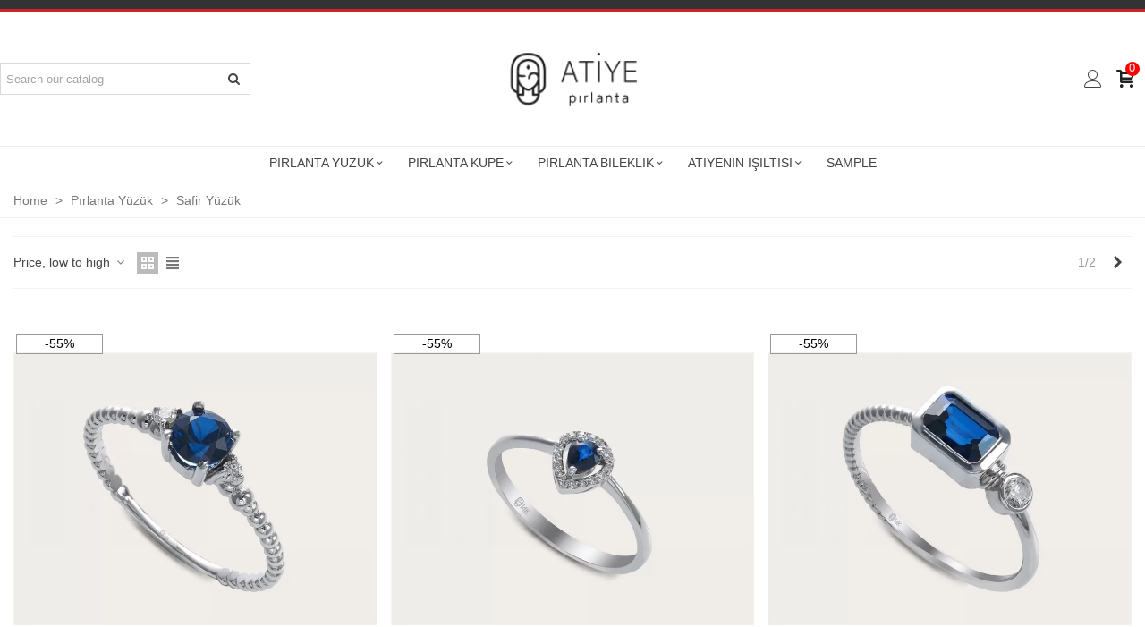

--- FILE ---
content_type: text/html; charset=utf-8
request_url: https://atiyepirlanta.com/en/110-safir-yuzuk
body_size: 19691
content:
<!doctype html>
<html lang="en">

  <head>
	
	  
  <meta charset="utf-8">


  <meta http-equiv="x-ua-compatible" content="ie=edge">



  <title>Safir Yüzük</title>
  <meta name="description" content="">
  <meta name="keywords" content="">
        <link rel="canonical" href="https://atiyepirlanta.com/en/110-safir-yuzuk?">
    
                      <link rel="alternate" href="https://atiyepirlanta.com/tr/110-safir-yuzuk" hreflang="tr-tr">
                  <link rel="alternate" href="https://atiyepirlanta.com/en/110-safir-yuzuk" hreflang="x-default">
            
                                      <link rel="next" href="https://atiyepirlanta.com/en/110-safir-yuzuk?page=2" />
            

<!--st begin -->

    <meta name="viewport" content="width=device-width, maximum-scale=1, initial-scale=1.0" />

<!--st end -->

  <link rel="icon" type="image/vnd.microsoft.icon" href="/img/favicon.ico?1675689858">
  <link rel="shortcut icon" type="image/x-icon" href="/img/favicon.ico?1675689858">
  <!--st begin -->
    <link rel="apple-touch-icon" sizes="180x180" href="/img/cms/apple-icon-180x180.png?1675689710" />
      <link rel="icon" type="image/png" sizes="16x16" href="/img/cms/favicon-16x16.png?1675689710" />
      <link rel="icon" type="image/png" sizes="32x32" href="/img/cms/favicon-32x32.png?1675689710" />
      <link rel="manifest" href="/upload/stthemeeditor/1/site.webmanifest?1675689710">
      <link rel="mask-icon" href="/modules/stthemeeditor/img/favicon-svg.svg?1675689710" color="#e54d26">
      <meta name="msapplication-config" content="https://atiyepirlanta.com/upload/stthemeeditor/1/browserconfig.xml?1675689710">
    
<!--st end -->

    <link rel="stylesheet" href="https://fonts.googleapis.com/css?family=Zona+Pro:100,100italic,200,200italic,300,300italic,400,400italic,500,500italic,600,600italic,700,700italic,800,800italic,900,900italic&amp;ver=0.1" media="all">
  <link rel="stylesheet" href="https://atiyepirlanta.com/themes/panda/assets/cache/theme-47d013480.css" media="all">






  

  <script>
        var addtocart_animation = 0;
        var cart_ajax = true;
        var click_on_header_cart = 0;
        var elementorFrontendConfig = {"environmentMode":{"edit":false,"wpPreview":false},"i18n":{"shareOnFacebook":"Share on Facebook","shareOnTwitter":"Share on Twitter","pinIt":"Pin it","download":"Download","downloadImage":"Download image","fullscreen":"Fullscreen","zoom":"Zoom","share":"Share","playVideo":"Play Video","previous":"Previous","next":"Next","close":"Close"},"is_rtl":false,"breakpoints":{"xs":0,"sm":480,"md":768,"lg":992,"xl":1200,"xxl":1440,"fw":1600},"version":"3.0.11","is_static":false,"legacyMode":{"elementWrappers":false},"urls":{"assets":"\/modules\/steasybuilder\/elementor\/assets\/"},"settings":{"styleGlobals":[],"page":[],"editorPreferences":[]}};
        var go_to_shopping_cart = 0;
        var hover_display_cp = 1;
        var prestashop = {"cart":{"products":[],"totals":{"total":{"type":"total","label":"Total","amount":0,"value":"$0.00"},"total_including_tax":{"type":"total","label":"Total (tax incl.)","amount":0,"value":"$0.00"},"total_excluding_tax":{"type":"total","label":"Total (tax excl.)","amount":0,"value":"$0.00"}},"subtotals":{"products":{"type":"products","label":"Subtotal","amount":0,"value":"$0.00"},"discounts":null,"shipping":{"type":"shipping","label":"Shipping","amount":0,"value":"Free"},"tax":null},"products_count":0,"summary_string":"0 items","vouchers":{"allowed":0,"added":[]},"discounts":[],"minimalPurchase":0,"minimalPurchaseRequired":""},"currency":{"name":"ABD Dolar\u0131","iso_code":"USD","iso_code_num":"840","sign":"$"},"customer":{"lastname":null,"firstname":null,"email":null,"birthday":null,"newsletter":null,"newsletter_date_add":null,"optin":null,"website":null,"company":null,"siret":null,"ape":null,"is_logged":false,"gender":{"type":null,"name":null},"addresses":[]},"language":{"name":"English (English)","iso_code":"en","locale":"en-US","language_code":"en-us","is_rtl":"0","date_format_lite":"m\/d\/Y","date_format_full":"m\/d\/Y H:i:s","id":2},"page":{"title":"","canonical":"https:\/\/atiyepirlanta.com\/en\/110-safir-yuzuk?","meta":{"title":"Safir Y\u00fcz\u00fck","description":"","keywords":"","robots":"index"},"page_name":"category","body_classes":{"lang-en":true,"lang-rtl":false,"country-TR":true,"currency-USD":true,"layout-full-width":true,"page-category":true,"tax-display-enabled":true,"category-id-110":true,"category-Safir Y\u00fcz\u00fck":true,"category-id-parent-103":true,"category-depth-level-3":true},"admin_notifications":[]},"shop":{"name":"Atiye P\u0131rlanta","logo":"\/img\/atiye-pirlanta-logo-1675689858.jpg","stores_icon":"\/img\/logo_stores.png","favicon":"\/img\/favicon.ico"},"urls":{"base_url":"https:\/\/atiyepirlanta.com\/","current_url":"https:\/\/atiyepirlanta.com\/en\/110-safir-yuzuk","shop_domain_url":"https:\/\/atiyepirlanta.com","img_ps_url":"https:\/\/atiyepirlanta.com\/img\/","img_cat_url":"https:\/\/atiyepirlanta.com\/img\/c\/","img_lang_url":"https:\/\/atiyepirlanta.com\/img\/l\/","img_prod_url":"https:\/\/atiyepirlanta.com\/img\/p\/","img_manu_url":"https:\/\/atiyepirlanta.com\/img\/m\/","img_sup_url":"https:\/\/atiyepirlanta.com\/img\/su\/","img_ship_url":"https:\/\/atiyepirlanta.com\/img\/s\/","img_store_url":"https:\/\/atiyepirlanta.com\/img\/st\/","img_col_url":"https:\/\/atiyepirlanta.com\/img\/co\/","img_url":"https:\/\/atiyepirlanta.com\/themes\/panda\/assets\/img\/","css_url":"https:\/\/atiyepirlanta.com\/themes\/panda\/assets\/css\/","js_url":"https:\/\/atiyepirlanta.com\/themes\/panda\/assets\/js\/","pic_url":"https:\/\/atiyepirlanta.com\/upload\/","pages":{"address":"https:\/\/atiyepirlanta.com\/en\/address","addresses":"https:\/\/atiyepirlanta.com\/en\/addresses","authentication":"https:\/\/atiyepirlanta.com\/en\/login","cart":"https:\/\/atiyepirlanta.com\/en\/cart","category":"https:\/\/atiyepirlanta.com\/en\/index.php?controller=category","cms":"https:\/\/atiyepirlanta.com\/en\/index.php?controller=cms","contact":"https:\/\/atiyepirlanta.com\/en\/contact-us","discount":"https:\/\/atiyepirlanta.com\/en\/discount","guest_tracking":"https:\/\/atiyepirlanta.com\/en\/guest-tracking","history":"https:\/\/atiyepirlanta.com\/en\/order-history","identity":"https:\/\/atiyepirlanta.com\/en\/identity","index":"https:\/\/atiyepirlanta.com\/en\/","my_account":"https:\/\/atiyepirlanta.com\/en\/my-account","order_confirmation":"https:\/\/atiyepirlanta.com\/en\/order-confirmation","order_detail":"https:\/\/atiyepirlanta.com\/en\/index.php?controller=order-detail","order_follow":"https:\/\/atiyepirlanta.com\/en\/order-follow","order":"https:\/\/atiyepirlanta.com\/en\/order","order_return":"https:\/\/atiyepirlanta.com\/en\/index.php?controller=order-return","order_slip":"https:\/\/atiyepirlanta.com\/en\/credit-slip","pagenotfound":"https:\/\/atiyepirlanta.com\/en\/page-not-found","password":"https:\/\/atiyepirlanta.com\/en\/password-recovery","pdf_invoice":"https:\/\/atiyepirlanta.com\/en\/index.php?controller=pdf-invoice","pdf_order_return":"https:\/\/atiyepirlanta.com\/en\/index.php?controller=pdf-order-return","pdf_order_slip":"https:\/\/atiyepirlanta.com\/en\/index.php?controller=pdf-order-slip","prices_drop":"https:\/\/atiyepirlanta.com\/en\/prices-drop","product":"https:\/\/atiyepirlanta.com\/en\/index.php?controller=product","search":"https:\/\/atiyepirlanta.com\/en\/search","sitemap":"https:\/\/atiyepirlanta.com\/en\/sitemap","stores":"https:\/\/atiyepirlanta.com\/en\/stores","supplier":"https:\/\/atiyepirlanta.com\/en\/supplier","register":"https:\/\/atiyepirlanta.com\/en\/login?create_account=1","order_login":"https:\/\/atiyepirlanta.com\/en\/order?login=1"},"alternative_langs":{"tr-tr":"https:\/\/atiyepirlanta.com\/tr\/110-safir-yuzuk","en-us":"https:\/\/atiyepirlanta.com\/en\/110-safir-yuzuk"},"theme_assets":"\/themes\/panda\/assets\/","actions":{"logout":"https:\/\/atiyepirlanta.com\/en\/?mylogout="},"no_picture_image":{"bySize":{"cart_default":{"url":"https:\/\/atiyepirlanta.com\/img\/p\/en-default-cart_default.jpg","width":70,"height":80},"small_default":{"url":"https:\/\/atiyepirlanta.com\/img\/p\/en-default-small_default.jpg","width":105,"height":120},"cart_default_2x":{"url":"https:\/\/atiyepirlanta.com\/img\/p\/en-default-cart_default_2x.jpg","width":140,"height":160},"small_default_2x":{"url":"https:\/\/atiyepirlanta.com\/img\/p\/en-default-small_default_2x.jpg","width":210,"height":240},"home_default":{"url":"https:\/\/atiyepirlanta.com\/img\/p\/en-default-home_default.jpg","width":280,"height":320},"medium_default":{"url":"https:\/\/atiyepirlanta.com\/img\/p\/en-default-medium_default.jpg","width":370,"height":423},"home_default_2x":{"url":"https:\/\/atiyepirlanta.com\/img\/p\/en-default-home_default_2x.jpg","width":560,"height":640},"large_default":{"url":"https:\/\/atiyepirlanta.com\/img\/p\/en-default-large_default.jpg","width":700,"height":800},"medium_default_2x":{"url":"https:\/\/atiyepirlanta.com\/img\/p\/en-default-medium_default_2x.jpg","width":740,"height":846},"large_default_2x":{"url":"https:\/\/atiyepirlanta.com\/img\/p\/en-default-large_default_2x.jpg","width":1200,"height":1372},"superlarge_default":{"url":"https:\/\/atiyepirlanta.com\/img\/p\/en-default-superlarge_default.jpg","width":1200,"height":1372},"superlarge_default_2x":{"url":"https:\/\/atiyepirlanta.com\/img\/p\/en-default-superlarge_default_2x.jpg","width":1200,"height":1372}},"small":{"url":"https:\/\/atiyepirlanta.com\/img\/p\/en-default-cart_default.jpg","width":70,"height":80},"medium":{"url":"https:\/\/atiyepirlanta.com\/img\/p\/en-default-home_default_2x.jpg","width":560,"height":640},"large":{"url":"https:\/\/atiyepirlanta.com\/img\/p\/en-default-superlarge_default_2x.jpg","width":1200,"height":1372},"legend":""}},"configuration":{"display_taxes_label":true,"display_prices_tax_incl":true,"is_catalog":false,"show_prices":true,"opt_in":{"partner":true},"quantity_discount":{"type":"discount","label":"Discount"},"voucher_enabled":0,"return_enabled":0},"field_required":[],"breadcrumb":{"links":[{"title":"Home","url":"https:\/\/atiyepirlanta.com\/en\/"},{"title":"P\u0131rlanta Y\u00fcz\u00fck","url":"https:\/\/atiyepirlanta.com\/en\/103-pirlanta-yuzuk"},{"title":"Safir Y\u00fcz\u00fck","url":"https:\/\/atiyepirlanta.com\/en\/110-safir-yuzuk"}],"count":3},"link":{"protocol_link":"https:\/\/","protocol_content":"https:\/\/"},"time":1767770737,"static_token":"97f3369a90c716f2057146552726ac8a","token":"cd5e3df44dc0cc9e65a3df2d1081c832"};
        var quick_search_as = true;
        var quick_search_as_min = 1;
        var quick_search_as_size = 6;
        var st_cart_page_url = "\/\/atiyepirlanta.com\/en\/cart?action=show";
        var st_ins_getimgurl = "https:\/\/atiyepirlanta.com\/en\/module\/stinstagram\/list";
        var st_maximum_already_message = "You already have the maximum quantity available for this product.";
        var st_myloved_url = "https:\/\/atiyepirlanta.com\/en\/module\/stlovedproduct\/myloved";
        var st_refresh_url = "\/\/atiyepirlanta.com\/en\/module\/stshoppingcart\/ajax";
        var steasym = {"submemus_action":0,"submemus_animation":0,"menu_sticky":0};
        var stlove_bos = [];
        var stlove_login = 0;
        var stlove_pros = [];
        var stmywishlist_url = "https:\/\/atiyepirlanta.com\/en\/module\/stwishlist\/mywishlist";
        var sttheme = {"cookie_domain":"atiyepirlanta.com","cookie_path":"\/","drop_down":0,"magnificpopup_tprev":"Previous","magnificpopup_tnext":"Next","magnificpopup_tcounter":"%curr% of %total%","theme_version":"2.8.0","ps_version":"1.7.6.5","is_rtl":0,"is_mobile_device":false,"gallery_image_type":"large_default","thumb_image_type":"cart_default","responsive_max":2,"fullwidth":0,"responsive":"1","product_view_swither":"1","infinite_scroll":"0","cate_pro_lazy":"1","sticky_column":"","filter_position":"","sticky_option":3,"product_thumbnails":"1","pro_thumnbs_per_fw":2,"pro_thumnbs_per_xxl":1,"pro_thumnbs_per_xl":1,"pro_thumnbs_per_lg":1,"pro_thumnbs_per_md":3,"pro_thumnbs_per_sm":2,"pro_thumnbs_per_xs":1,"pro_thumnbs_per_odd_fw":0,"pro_thumnbs_per_odd_xxl":0,"pro_thumnbs_per_odd_xl":0,"pro_thumnbs_per_odd_lg":0,"pro_thumnbs_per_odd_md":0,"pro_thumnbs_per_odd_sm":0,"pro_thumnbs_per_odd_xs":0,"pro_kk_per_fw":"1","pro_kk_per_xxl":"1","pro_kk_per_xl":"1","pro_kk_per_lg":"1","pro_kk_per_md":"1","pro_kk_per_sm":"1","pro_kk_per_xs":"1","categories_per_fw":"7","categories_per_xxl":"6","categories_per_xl":"5","categories_per_lg":"1","categories_per_md":"4","categories_per_sm":"3","categories_per_xs":"2","enable_zoom":0,"enable_thickbox":2,"retina":"1","sticky_mobile_header":"0","sticky_mobile_header_height":"0","use_mobile_header":"2","pro_image_column_md":"7","submemus_animation":1,"submemus_action":0,"pro_quantity_input":"2","popup_vertical_fit":"0","pro_tm_slider":"0","pro_tm_slider_cate":"0","buy_now":"0","lazyload_main_gallery":"1","product_views":"0"};
        var stwish_pros = [];
        var wrongemailaddress_stnewsletter = "Invalid email address";
      </script>

<!--st end -->

  <style>#st_news_letter_1 .st_news_letter_form_inner{max-width:258px;}#st_news_letter_1 .st_news_letter_input{height:35px;}#st_news_letter_1 .input-group-with-border{border-color:#444444;}</style>
<style>.countdown_timer.countdown_style_0 .countdown_wrap_inner div{padding-top:11px;padding-bottom:11px;}.countdown_timer.countdown_style_0 .countdown_wrap_inner div span{height:22px;line-height:22px;}.countdown_timer.countdown_style_0 .countdown_wrap_inner div{border-right:none;}.countdown_name{display:none;}</style>
<script>
//<![CDATA[

var s_countdown_all = 0;
var s_countdown_id_products = []; 
var s_countdown_style = 0; 
var s_countdown_lang = new Array();
s_countdown_lang['day'] = "day";
s_countdown_lang['days'] = "days";
s_countdown_lang['hrs'] = "hrs";
s_countdown_lang['min'] = "min";
s_countdown_lang['sec'] = "sec";

//]]>
</script>
<script>
//<![CDATA[
var ins_follow = "Follow";
var ins_posts = "Posts";
var ins_followers = "Followers";
var ins_following = "Following";
var stinstagram_view_in_ins = "View in Instagram";
var stinstagram_view_larger = "Click to view larger";
var st_timeago_suffixAgo= "ago";
var st_timeago_suffixFromNow= "from now";
var st_timeago_inPast= "any moment now";
var st_timeago_seconds= "less than a minute";
var st_timeago_minute= "about a minute";
var st_timeago_minutes= "#d minutes";
var st_timeago_hour= "about an hour";
var st_timeago_hours= "about #d hours";
var st_timeago_day= "a day";
var st_timeago_days= "#d days";
var st_timeago_month= "about a month";
var st_timeago_months= "#d months";
var st_timeago_year= "about a year";
var st_timeago_years= "#d years";
var st_timeago_years= "#d years";
var ins_previous= "Previous";
var ins_next= "Next";

var instagram_block_array={'profile':[],'feed':[]};

//]]>
</script><style>.love_product .btn_text{margin-right:4px;}</style>
<style>#st_notification_1 {padding-top:4px;padding-bottom:4px;}#st_notification_1 {padding-left:6px;padding-right:6px;}#st_notification_1 .style_content, #st_notification_1 .style_content a{color:#999999;}#st_notification_1 .st_notification_close_inline{color:#999999;}#st_notification_1 .style_content a:hover{color:#E54D26;}#st_notification_1 {background:rgba(51,51,51,1);}#st_notification_1 .style_content .notification_buttons .btn{color:#ffffff;}#st_notification_1 .style_content .notification_buttons .btn{border-color:#ffffff;}#st_notification_1 .style_content .notification_buttons .btn:hover{color:#444444;}#st_notification_1 .style_content .notification_buttons .btn:hover{border-color:#ffffff;}#st_notification_1 .style_content .notification_buttons .btn{-webkit-box-shadow: inset 0 0 0 0 #ffffff; box-shadow: inset 0 0 0 0 #ffffff;}#st_notification_1 .style_content .notification_buttons .btn:hover{-webkit-box-shadow: inset 300px 0 0 0 #ffffff; box-shadow: inset 300px 0 0 0 #ffffff;background-color:transparent;}</style>
<style> .breadcrumb_spacing{height:20px;} #page_banner_container_1 {padding-top: 8px;} #page_banner_container_1 {padding-bottom: 8px;} #page_banner_container_1 {margin-top:5px;}</style>
<style>#rightbar{-webkit-flex-grow: 3; -moz-flex-grow: 3; flex-grow: 3; -ms-flex-positive: 3;}#leftbar{-webkit-flex-grow: 0; -moz-flex-grow: 0; flex-grow: 0; -ms-flex-positive: 0;}#rightbar{top:auto; bottom:0%;}#leftbar{top:auto; bottom:0%;}</style>
<style>.st_sticker_1{border-color:#999999;}.st_sticker_1{border-width:1px;}.st_sticker_1{font-weight:normal;}.st_sticker_1{left:3px;}.st_sticker_1{top:3px;}.st_sticker_3{color:#000000;}.st_sticker_3{background:rgba(244,19,0,0);}.st_sticker_3{border-color:#999999;}.st_sticker_3{border-width:1px;}.st_sticker_3{width:97px;}.st_sticker_3{font-weight:normal;}.st_sticker_3{left:3px;}.st_sticker_3{top:30px;}</style>
   
<script type="text/javascript">
var unlike_text ="Unlike this post";
var like_text ="Like this post";
var baseAdminDir ='//';
var ybc_blog_product_category ='110';
var ybc_blog_polls_g_recaptcha = false;
</script>
 


<!-- Google tag (gtag.js) -->
<script src="https://www.googletagmanager.com/gtag/js?id=G-FC38BLDVW4" type="text/javascript"></script>
<script type="text/javascript"><!--//--><![CDATA[//><!--
window.dataLayer = window.dataLayer || [];
  function gtag(){dataLayer.push(arguments);}
  gtag('js', new Date());

  gtag('config', 'G-FC38BLDVW4');
//--><!]]></script>	
  </head>
  <body id="category" class="category lang-en country-tr currency-usd layout-full-width page-category tax-display-enabled category-id-110 category-safir-yuzuk category-id-parent-103 category-depth-level-3   lang_en  dropdown_menu_event_0 
   desktop_device  slide_lr_column    use_mobile_header      is_logged_0 	 hide-left-column hide-right-column 
  ">	
      
    
	<div id="st-container" class="st-container st-effect-0">
	  <div class="st-pusher">
		<div class="st-content"><!-- this is the wrapper for the content -->
		  <div class="st-content-inner">
	<!-- off-canvas-end -->

	<main id="body_wrapper">
	  <div id="page_wrapper" class="" >
	  
			  
	  <div class="header-container   header_sticky_option_3">
	  <header id="st_header" class="animated fast">
		
		  
    

        

  <section id="mobile_bar" class="animated fast">
    <div class="container">
      <div id="mobile_bar_top" class="flex_container">
                  <div id="mobile_bar_left">
            <div class="flex_container">
              
            	                	<!-- MODULE st stsidebar -->
		<a id="rightbar_6"  data-name="side_steasymenu" data-direction="open_bar_left"  href="javascript:;"  class="mobile_bar_tri  easymenu_mobile_bar_tri mobile_bar_item" rel="nofollow" title="Menu">
		    <i class="fto-menu fs_xl"></i>
		    <span class="mobile_bar_tri_text">Menu</span>
		</a>
<!-- /MODULE st stsidebar -->

              
            </div>
          </div>
          <div id="mobile_bar_center" class="flex_child">
            <div class="flex_container  flex_center ">              
            	                            <a class="mobile_logo" href="https://atiyepirlanta.com/" title="Atiye Pırlanta">
              <img class="logo" src="/img/atiye-pirlanta-logo-1675689858.jpg"  alt="Atiye Pırlanta" width="100" height="28"/>
            </a>
        
              	              
              
            </div>
          </div>
          <div id="mobile_bar_right">
            <div class="flex_container">	<!-- MODULE st stsidebar -->
		<a id="rightbar_7" data-name="side_search" data-direction="open_bar_right"  href="javascript:;" class="mobile_bar_tri  search_mobile_bar_tri mobile_bar_item" rel="nofollow" title="Search">
	    <i class="fto-magnifier fs_xl"></i>
	    <span class="mobile_bar_tri_text">Search</span>
	</a>
		<a id="rightbar_5"  href="javascript:;" class="mobile_bar_tri  customer_mobile_bar_tri mobile_bar_item" data-name="side_mobile_nav" data-direction="open_bar_right" rel="nofollow" title="Settings">
	    <i class="fto-ellipsis fs_xl"></i>
	    <span class="mobile_bar_tri_text">Settings</span>
	</a>
<!-- /MODULE st stsidebar -->
</div>
          </div>
      </div>
      <div id="mobile_bar_bottom" class="flex_container">
        
      </div>
    </div>
  </section>


    <div class="nav_full_container "><style>.elementor-458 .elementor-element.elementor-element-5c04b35 > .elementor-background-overlay{background-color:#000000;opacity:0.5;transition:background 0.3s, border-radius 0.3s, opacity 0.3s;}.elementor-458 .elementor-element.elementor-element-5c04b35{transition:background 0.3s, border 0.3s, border-radius 0.3s, box-shadow 0.3s;}.elementor-458 .elementor-element.elementor-element-fc8b231:not(.elementor-motion-effects-element-type-background) > .elementor-widget-wrap, .elementor-458 .elementor-element.elementor-element-fc8b231 > .elementor-widget-wrap > .elementor-motion-effects-container > .elementor-motion-effects-layer{background-color:#333333;}.elementor-458 .elementor-element.elementor-element-fc8b231 > .elementor-element-populated{border-style:solid;border-width:0px 0px 03px 0px;border-color:#CF212B;transition:background 0.3s, border 0.3s, border-radius 0.3s, box-shadow 0.3s;}.elementor-458 .elementor-element.elementor-element-fc8b231 > .elementor-element-populated > .elementor-background-overlay{transition:background 0.3s, border-radius 0.3s, opacity 0.3s;}.elementor-458 .elementor-element.elementor-element-44ee61d .elementor-repeater-item-c59e96e.swiper-slide{width:300px;}.elementor-458 .elementor-element.elementor-element-44ee61d .elementor-image-box-wrapper{text-align:center;}.elementor-458 .elementor-element.elementor-element-44ee61d .st_image_layered_heading{color:#FFFFFF;}.elementor-458 .elementor-element.elementor-element-44ee61d.elementor-position-right .elementor-image-box-img{margin-left:15px;}.elementor-458 .elementor-element.elementor-element-44ee61d.elementor-position-left .elementor-image-box-img{margin-right:15px;}.elementor-458 .elementor-element.elementor-element-44ee61d.elementor-position-top .elementor-image-box-img{margin-bottom:15px;}.elementor-458 .elementor-element.elementor-element-44ee61d .elementor-image-box-wrapper img{width:100%;}.elementor-458 .elementor-element.elementor-element-44ee61d .elementor-image-box-img img{transition-duration:0.3s;}.elementor-458 .elementor-element.elementor-element-7ad73a5 > .elementor-container{max-width:1440px;min-height:150px;}.elementor-458 .elementor-element.elementor-element-7ad73a5 > .elementor-container:after{content:"";min-height:inherit;}.elementor-458 .elementor-element.elementor-element-fdbba73 .search_widget_text::placeholder{color:#A7A4A4;}.elementor-458 .elementor-element.elementor-element-fdbba73{width:auto;max-width:auto;align-self:center;}.elementor-458 .elementor-element.elementor-element-e91919e.elementor-column > .elementor-widget-wrap{justify-content:center;}.elementor-458 .elementor-element.elementor-element-82698c2{text-align:center;width:auto;max-width:auto;align-self:center;}.elementor-458 .elementor-element.elementor-element-82698c2 .elementor-image img{width:76%;}.elementor-458 .elementor-element.elementor-element-c2ffb1d.elementor-column > .elementor-widget-wrap{justify-content:flex-end;}.elementor-458 .elementor-element.elementor-element-c2ffb1d > .elementor-element-populated .top_bar_item .header_item,.elementor-458 .elementor-element.elementor-element-c2ffb1d > .elementor-element-populated .checkout_mobile_bar_tri{font-family:"Zona Pro", Sans-serif;}.elementor-458 .elementor-element.elementor-element-0da95b2 .elementor-icon-list-items:not(.elementor-inline-items) .elementor-icon-list-item:not(:last-child){padding-bottom:calc(11px/2);}.elementor-458 .elementor-element.elementor-element-0da95b2 .elementor-icon-list-items:not(.elementor-inline-items) .elementor-icon-list-item:not(:first-child){margin-top:calc(11px/2);}.elementor-458 .elementor-element.elementor-element-0da95b2 .elementor-icon-list-items.elementor-inline-items .elementor-icon-list-item{margin-right:calc(11px/2);margin-left:calc(11px/2);}.elementor-458 .elementor-element.elementor-element-0da95b2 .elementor-icon-list-items.elementor-inline-items{margin-right:calc(-11px/2);margin-left:calc(-11px/2);}body.rtl .elementor-458 .elementor-element.elementor-element-0da95b2 .elementor-icon-list-items.elementor-inline-items .elementor-icon-list-item:after{left:calc(-11px/2);}body:not(.rtl) .elementor-458 .elementor-element.elementor-element-0da95b2 .elementor-icon-list-items.elementor-inline-items .elementor-icon-list-item:after{right:calc(-11px/2);}.elementor-458 .elementor-element.elementor-element-0da95b2 .elementor-icon-list-icon i{font-size:14px;}.elementor-458 .elementor-element.elementor-element-0da95b2 .elementor-icon-list-icon svg{width:14px;}.elementor-458 .elementor-element.elementor-element-0da95b2 > .elementor-widget-container{margin:0px 45px 0px 0px;}.elementor-458 .elementor-element.elementor-element-0da95b2{width:auto;max-width:auto;align-self:center;}.elementor-458 .elementor-element.elementor-element-2deacfc{width:auto;max-width:auto;align-self:center;}@media(max-width:767px){.elementor-458 .elementor-element.elementor-element-44ee61d .elementor-image-box-img{margin-bottom:15px;}}</style>		<div data-elementor-type="wp-page" data-elementor-id="458" class="elementor elementor-458" data-elementor-settings="[]">
							<div class="elementor-section-wrap">
							<section class="elementor-section elementor-top-section elementor-element elementor-element-5c04b35 elementor-section-full_width elementor-section-height-min-height elementor-section-height-default elementor-section-items-middle" data-id="5c04b35" data-element_type="section" data-settings="{&quot;background_background&quot;:&quot;classic&quot;}">
							<div class="elementor-background-overlay"></div>
							<div class="elementor-container elementor-column-gap-narrow">
					<div class="elementor-column elementor-col-100 elementor-top-column elementor-element elementor-element-fc8b231" data-id="fc8b231" data-element_type="column" data-settings="{&quot;background_background&quot;:&quot;classic&quot;}">
			<div class="elementor-widget-wrap elementor-element-populated">
								<div class="elementor-element elementor-element-44ee61d elementor-position-top elementor-vertical-align-top elementor-invisible elementor-widget elementor-widget-sttextslider" data-id="44ee61d" data-element_type="widget" data-settings="{&quot;pro_per&quot;:&quot;1&quot;,&quot;spacing_between&quot;:{&quot;unit&quot;:&quot;px&quot;,&quot;size&quot;:0,&quot;sizes&quot;:[]},&quot;centered_slides&quot;:&quot;1&quot;,&quot;slider_a_speed&quot;:1000,&quot;rewind_nav&quot;:&quot;1&quot;,&quot;direction_nav&quot;:&quot;0&quot;,&quot;_animation&quot;:&quot;animated fadeInDown&quot;,&quot;slider_slideshow&quot;:&quot;1&quot;,&quot;slider_s_speed&quot;:3000,&quot;pro_per_tablet&quot;:2,&quot;pro_per_mobile&quot;:1,&quot;control_nav&quot;:0}" data-widget_type="sttextslider.default">
				<div class="elementor-widget-container">
			
        <div class="swiper_wraper block">
        <div class="products_slider">
    	<div class="swiper-container  st-swiper-44ee61d ">
            <div class="swiper-wrapper"> 
            	    			<div class="swiper-slide elementor-repeater-item-c59e96e">
    								<div class="elementor-image-box-wrapper">
									</div>
				            	</div>
            	        	</div>
			        </div>
        </div>
        </div>
				</div>
				</div>
					</div>
		</div>
							</div>
		</section>
				<section class="elementor-section elementor-top-section elementor-element elementor-element-7ad73a5 elementor-section-height-min-height elementor-section-stretched elementor-section-boxed elementor-section-height-default elementor-section-items-middle" data-id="7ad73a5" data-element_type="section" data-settings="{&quot;stretch_section&quot;:&quot;section-stretched&quot;}">
						<div class="elementor-container elementor-column-gap-no">
					<div class="elementor-column elementor-col-33 elementor-top-column elementor-element elementor-element-56dc995" data-id="56dc995" data-element_type="column">
			<div class="elementor-widget-wrap elementor-element-populated">
								<div class="elementor-element elementor-element-fdbba73 elementor-widget__width-auto elementor-widget elementor-widget-search" data-id="fdbba73" data-element_type="widget" data-widget_type="search.default">
				<div class="elementor-widget-container">
			<div class="search_widget_block ">
<div class="search_widget" data-search-controller-url="//atiyepirlanta.com/en/search">
	<form method="get" action="//atiyepirlanta.com/en/search" class="search_widget_form">
		<input type="hidden" name="controller" value="search">
		<div class="search_widget_form_inner input-group round_item js-parent-focus input-group-with-border">
	      <input type="text" class="form-control search_widget_text js-child-focus" name="s" value="" placeholder="Search our catalog">
	      <span class="input-group-btn">
	        <button class="btn btn-search btn-no-padding btn-spin search_widget_btn link_color icon_btn" type="submit"><i class="fto-search-1"></i></button>
	      </span>
	    </div>

	</form>
	<div class="search_results  search_show_img  search_show_name  search_show_price "></div>
	<a href="javascript:;" title="More products." rel="nofollow" class="display_none search_more_products go">Click for more products.</a>
	<div class="display_none search_no_products">No produts were found.</div>
</div>
</div>
		</div>
				</div>
					</div>
		</div>
				<div class="elementor-column elementor-col-33 elementor-top-column elementor-element elementor-element-e91919e" data-id="e91919e" data-element_type="column">
			<div class="elementor-widget-wrap elementor-element-populated">
								<div class="elementor-element elementor-element-82698c2 elementor-widget__width-auto elementor-widget elementor-widget-stlogo" data-id="82698c2" data-element_type="widget" data-widget_type="stlogo.default">
				<div class="elementor-widget-container">
			
		<div class="elementor-image logo_box">
          <div class="slogan_horizon">
            <a class="shop_logo" href="https://atiyepirlanta.com/" title="Atiye Pırlanta">
			<img width="100" height="28" src="https://atiyepirlanta.com/img/cms/logo-atiye.png" >            </a>
          </div>
        </div>
				</div>
				</div>
					</div>
		</div>
				<div class="elementor-column elementor-col-33 elementor-top-column elementor-element elementor-element-c2ffb1d" data-id="c2ffb1d" data-element_type="column">
			<div class="elementor-widget-wrap elementor-element-populated">
								<div class="elementor-element elementor-element-0da95b2 elementor-icon-list--layout-inline elementor-align-left elementor-widget__width-auto elementor-list-item-link-full_width elementor-widget elementor-widget-icon-list" data-id="0da95b2" data-element_type="widget" data-widget_type="icon-list.default">
				<div class="elementor-widget-container">
					<ul class="elementor-icon-list-items elementor-inline-items">
							<li class="elementor-icon-list-item elementor-inline-item">
										<span class="elementor-icon-list-text elementor-inline-editing" data-elementor-setting-key="icon_list.0.text_en"></span>
									</li>
						</ul>
				</div>
				</div>
				<div class="elementor-element elementor-element-2deacfc boyut elementor-widget__width-auto elementor-invisible elementor-widget elementor-widget-header_modules" data-id="2deacfc" data-element_type="widget" data-settings="{&quot;_animation&quot;:&quot;none&quot;}" data-widget_type="header_modules.default">
				<div class="elementor-widget-container">
			<!-- MODULE st stcustomersignin -->
						<a class="login top_bar_item header_icon_btn_2" href="https://atiyepirlanta.com/en/my-account" rel="nofollow" title="Log in to your customer account"><span class="header_item"><span class="header_icon_btn_icon header_v_align_m "><i class="fto-user icon_btn fs_big"></i></span></span></a>
		<!-- /MODULE st stcustomersignin -->		</div>
				</div>
				<div class="elementor-element elementor-element-af8bbe5 dropdown_in_right elementor-widget elementor-widget-header_modules" data-id="af8bbe5" data-element_type="widget" data-widget_type="header_modules.default">
				<div class="elementor-widget-container">
			<!-- MODULE st stshoppingcart -->
<div class="blockcart dropdown_wrap top_bar_item shopping_cart_style_2  clearfix" data-refresh-url="//atiyepirlanta.com/en/module/stshoppingcart/ajax"><a href="//atiyepirlanta.com/en/cart?action=show" title="View my shopping cart" rel="nofollow" class="st_shopping_cart dropdown_tri header_item " data-name="side_products_cart" data-direction="open_bar_right"><span class="header_icon_btn_icon header_v_align_m  mar_r4 "><i class="fto-glyph icon_btn"></i><span class="ajax_cart_quantity amount_circle ">0</span></span><span class="header_icon_btn_text header_v_align_m"></span></a><div class="dropdown_list cart_body  no_show_empty "><div class="dropdown_box">      <div class="shoppingcart-list">
              <div class="cart_empty">Your shopping cart is empty.</div>
            </div></div></div></div><!-- /MODULE st stshoppingcart -->		</div>
				</div>
					</div>
		</div>
							</div>
		</section>
						</div>
					</div>
		</div>


  <div id="easymenu_container" class="easymenu_bar"><div class="steasym_container steasym_main">
	<div class=" steasym_main_container">
		<div class="steasym_ul steasym_ul_active_0 steasym_mu_level_0 steasym_flex_box steasym_animation_0 
 steasym_mu_layout_0 steasym_ma_align_0  steasym_flex_center  steasym_module_posi_0 steasym_underline_style_0 steasym_underline_animation_0">
				<div class="steasym_ml_level_0 steasym_ml_126  steasym_submenu_type_0 steasym_submenu_align_0 steasym_has_tab_0  steasym_parent    steasym_tab_type_0 steasym_give_space_0">
		<a href="javascript:;" class="steasym_ma steasym_ma_126 steasym_flex_container steasym_flex_center"   >
	<span class="steasym_flex_box steasym_mas">
		<img src="/img/cms/logo-atiye.png" />	</span>
	<i class="fto-down-open-mini steasym_down_arrow_icon steasym_arrow_icon"></i>	<span class="steasym_underline"></span>	</a>			<style>.steasym_ma_126 .steasym_mas i{color:#242424;}.steasym_ma_126 .steasym_mas img{width:67px;}</style>	 
	</div>
				<div class="steasym_ml_level_0 steasym_ml_69  steasym_submenu_type_0 steasym_submenu_align_0 steasym_has_tab_0  steasym_parent    steasym_tab_type_0 steasym_give_space_0">
		<a href="https://atiyepirlanta.com/en/103-pirlanta-yuzuk" class="steasym_ma steasym_ma_69 steasym_flex_container steasym_flex_center"   >
	<span class="steasym_flex_box steasym_mas">
		<span>Pırlanta Yüzük</span>	</span>
	<i class="fto-down-open-mini steasym_down_arrow_icon steasym_arrow_icon"></i>	<span class="steasym_underline"></span>	</a>		<div class="steasym_sub">
<div class="steasym_sub_con steasym_sub_con_69">
	<style>.elementor-69 .elementor-element.elementor-element-3248982 .steasym_mi_level_1 img{width:100px;}</style>		<div data-elementor-type="wp-page" data-elementor-id="69" class="elementor elementor-69" data-elementor-settings="[]">
							<div class="elementor-section-wrap">
							<section class="elementor-section elementor-top-section elementor-element elementor-element-773d181 elementor-section-boxed elementor-section-height-default elementor-section-height-default" data-id="773d181" data-element_type="section">
						<div class="elementor-container elementor-column-gap-default">
					<div class="elementor-column elementor-col-100 elementor-top-column elementor-element elementor-element-52221e1" data-id="52221e1" data-element_type="column">
			<div class="elementor-widget-wrap elementor-element-populated">
								<div class="elementor-element elementor-element-3248982 elementor-widget elementor-widget-menus_category_list" data-id="3248982" data-element_type="widget" data-widget_type="menus_category_list.default">
				<div class="elementor-widget-container">
			<div class="steasym_category_block steasym_subcategory_layout_0 steasym_fl_align_1 steasym_sl_align_0 steasym_subl_align_ steasym_multi_align_0 steasym_fl_border_apply_0 steasym_sl_border_apply_0 ">
                                        <div class="steasym_mu_level_1 ">
<div class="row">    <div class="col-lg-2">        <div class="steasym_ml steasym_ml_level_1  ">
                                    <a href="https://atiyepirlanta.com/en/104-tektas-pirlanta-yuzuk" title="Tektaş Pırlanta Yüzük" class="steasym_mi steasym_mi_level_1">
                        <img data-src="https://atiyepirlanta.com/c/104-category_default/tektas-pirlanta-yuzuk.jpg" width="140" height="160" alt="Tektaş Pırlanta Yüzük" class="steasym_lazy" />
                </a>
                                                <a href="https://atiyepirlanta.com/en/104-tektas-pirlanta-yuzuk" title="Tektaş Pırlanta Yüzük" class="steasym_ma_item steasym_ma_level_1 ">
                                                                                <span class="steasym_ma_text">Tektaş Pırlanta Yüzük</span>
                        </a>
                    </div>
    </div>        <div class="col-lg-2">        <div class="steasym_ml steasym_ml_level_1  ">
                                    <a href="https://atiyepirlanta.com/en/105-baget-pirlanta-yuzuk" title="Baget Pırlanta Yüzük" class="steasym_mi steasym_mi_level_1">
                        <img data-src="https://atiyepirlanta.com/c/105-category_default/baget-pirlanta-yuzuk.jpg" width="140" height="160" alt="Baget Pırlanta Yüzük" class="steasym_lazy" />
                </a>
                                                <a href="https://atiyepirlanta.com/en/105-baget-pirlanta-yuzuk" title="Baget Pırlanta Yüzük" class="steasym_ma_item steasym_ma_level_1 ">
                                                                                <span class="steasym_ma_text">Baget Pırlanta Yüzük</span>
                        </a>
                    </div>
    </div>        <div class="col-lg-2">        <div class="steasym_ml steasym_ml_level_1  ">
                                    <a href="https://atiyepirlanta.com/en/106-bestas-pirlanta-yuzuk" title="Beştaş Pırlanta Yüzük" class="steasym_mi steasym_mi_level_1">
                        <img data-src="https://atiyepirlanta.com/c/106-category_default/bestas-pirlanta-yuzuk.jpg" width="140" height="160" alt="Beştaş Pırlanta Yüzük" class="steasym_lazy" />
                </a>
                                                <a href="https://atiyepirlanta.com/en/106-bestas-pirlanta-yuzuk" title="Beştaş Pırlanta Yüzük" class="steasym_ma_item steasym_ma_level_1 ">
                                                                                <span class="steasym_ma_text">Beştaş Pırlanta Yüzük</span>
                        </a>
                    </div>
    </div>        <div class="col-lg-2">        <div class="steasym_ml steasym_ml_level_1  ">
                                    <a href="https://atiyepirlanta.com/en/107-tasarim-yuzukler" title="Tasarım Yüzükler" class="steasym_mi steasym_mi_level_1">
                        <img data-src="https://atiyepirlanta.com/c/107-category_default/tasarim-yuzukler.jpg" width="140" height="160" alt="Tasarım Yüzükler" class="steasym_lazy" />
                </a>
                                                <a href="https://atiyepirlanta.com/en/107-tasarim-yuzukler" title="Tasarım Yüzükler" class="steasym_ma_item steasym_ma_level_1 ">
                                                                                <span class="steasym_ma_text">Tasarım Yüzükler</span>
                        </a>
                    </div>
    </div>        <div class="col-lg-2">        <div class="steasym_ml steasym_ml_level_1  ">
                                    <a href="https://atiyepirlanta.com/en/108-zuemruet-yuzuk" title="Zümrüt Yüzük" class="steasym_mi steasym_mi_level_1">
                        <img data-src="https://atiyepirlanta.com/c/108-category_default/zuemruet-yuzuk.jpg" width="140" height="160" alt="Zümrüt Yüzük" class="steasym_lazy" />
                </a>
                                                <a href="https://atiyepirlanta.com/en/108-zuemruet-yuzuk" title="Zümrüt Yüzük" class="steasym_ma_item steasym_ma_level_1 ">
                                                                                <span class="steasym_ma_text">Zümrüt Yüzük</span>
                        </a>
                    </div>
    </div>        <div class="col-lg-2">        <div class="steasym_ml steasym_ml_level_1  ">
                                    <a href="https://atiyepirlanta.com/en/109-yakut-yuzuk" title="Yakut Yüzük" class="steasym_mi steasym_mi_level_1">
                        <img data-src="https://atiyepirlanta.com/c/109-category_default/yakut-yuzuk.jpg" width="140" height="160" alt="Yakut Yüzük" class="steasym_lazy" />
                </a>
                                                <a href="https://atiyepirlanta.com/en/109-yakut-yuzuk" title="Yakut Yüzük" class="steasym_ma_item steasym_ma_level_1 ">
                                                                                <span class="steasym_ma_text">Yakut Yüzük</span>
                        </a>
                    </div>
    </div>    </div><div class="row">    <div class="col-lg-2">        <div class="steasym_ml steasym_ml_level_1  ">
                                    <a href="https://atiyepirlanta.com/en/110-safir-yuzuk" title="Safir Yüzük" class="steasym_mi steasym_mi_level_1">
                        <img data-src="https://atiyepirlanta.com/c/110-category_default/safir-yuzuk.jpg" width="140" height="160" alt="Safir Yüzük" class="steasym_lazy" />
                </a>
                                                <a href="https://atiyepirlanta.com/en/110-safir-yuzuk" title="Safir Yüzük" class="steasym_ma_item steasym_ma_level_1 ">
                                                                                <span class="steasym_ma_text">Safir Yüzük</span>
                        </a>
                    </div>
    </div>        <div class="col-lg-2">        <div class="steasym_ml steasym_ml_level_1  ">
                                    <a href="https://atiyepirlanta.com/en/111-renkli-tasli-yuzukler" title="Renkli Taşlı Yüzükler" class="steasym_mi steasym_mi_level_1">
                        <img data-src="https://atiyepirlanta.com/c/111-category_default/renkli-tasli-yuzukler.jpg" width="140" height="160" alt="Renkli Taşlı Yüzükler" class="steasym_lazy" />
                </a>
                                                <a href="https://atiyepirlanta.com/en/111-renkli-tasli-yuzukler" title="Renkli Taşlı Yüzükler" class="steasym_ma_item steasym_ma_level_1 ">
                                                                                <span class="steasym_ma_text">Renkli Taşlı Yüzükler</span>
                        </a>
                    </div>
    </div>    </div>
</div>            </div>
		</div>
				</div>
					</div>
		</div>
							</div>
		</section>
						</div>
					</div>
			</div></div>
 
	</div>
				<div class="steasym_ml_level_0 steasym_ml_67  steasym_submenu_type_2 steasym_submenu_align_4 steasym_has_tab_0  steasym_parent    steasym_tab_type_1 steasym_give_space_0">
		<a href="https://atiyepirlanta.com/en/120-pirlanta-kupe" class="steasym_ma steasym_ma_67 steasym_flex_container steasym_flex_center"   >
	<span class="steasym_flex_box steasym_mas">
		<span>Pırlanta Küpe</span>	</span>
	<i class="fto-down-open-mini steasym_down_arrow_icon steasym_arrow_icon"></i>	<span class="steasym_underline"></span>	</a>		<div class="steasym_sub">
<div class="steasym_sub_con steasym_sub_con_67">
	<style>.elementor-67 .elementor-element.elementor-element-526a54a .steasym_mi_level_1 img{width:100px;}</style>		<div data-elementor-type="wp-page" data-elementor-id="67" class="elementor elementor-67" data-elementor-settings="[]">
							<div class="elementor-section-wrap">
							<section class="elementor-section elementor-top-section elementor-element elementor-element-251ef44 elementor-section-boxed elementor-section-height-default elementor-section-height-default" data-id="251ef44" data-element_type="section">
						<div class="elementor-container elementor-column-gap-default">
					<div class="elementor-column elementor-col-100 elementor-top-column elementor-element elementor-element-ee77aa8" data-id="ee77aa8" data-element_type="column">
			<div class="elementor-widget-wrap elementor-element-populated">
								<div class="elementor-element elementor-element-526a54a elementor-widget elementor-widget-menus_category_list" data-id="526a54a" data-element_type="widget" data-widget_type="menus_category_list.default">
				<div class="elementor-widget-container">
			<div class="steasym_category_block steasym_subcategory_layout_0 steasym_fl_align_1 steasym_sl_align_0 steasym_subl_align_ steasym_multi_align_0 steasym_fl_border_apply_0 steasym_sl_border_apply_0 ">
                                        <div class="steasym_mu_level_1 ">
<div class="row">    <div class="col-lg-2">        <div class="steasym_ml steasym_ml_level_1  ">
                                    <a href="https://atiyepirlanta.com/en/121-tektas-kupe" title="Tektaş Küpe" class="steasym_mi steasym_mi_level_1">
                        <img data-src="https://atiyepirlanta.com/c/121-category_default/tektas-kupe.jpg" width="140" height="160" alt="Tektaş Küpe" class="steasym_lazy" />
                </a>
                                                <a href="https://atiyepirlanta.com/en/121-tektas-kupe" title="Tektaş Küpe" class="steasym_ma_item steasym_ma_level_1 ">
                                                                                <span class="steasym_ma_text">Tektaş Küpe</span>
                        </a>
                    </div>
    </div>        <div class="col-lg-2">        <div class="steasym_ml steasym_ml_level_1  ">
                                    <a href="https://atiyepirlanta.com/en/122-baget-kupe" title="Baget Küpe" class="steasym_mi steasym_mi_level_1">
                        <img data-src="https://atiyepirlanta.com/c/122-category_default/baget-kupe.jpg" width="140" height="160" alt="Baget Küpe" class="steasym_lazy" />
                </a>
                                                <a href="https://atiyepirlanta.com/en/122-baget-kupe" title="Baget Küpe" class="steasym_ma_item steasym_ma_level_1 ">
                                                                                <span class="steasym_ma_text">Baget Küpe</span>
                        </a>
                    </div>
    </div>        <div class="col-lg-2">        <div class="steasym_ml steasym_ml_level_1  ">
                                    <a href="https://atiyepirlanta.com/en/123-tasarim-kupe" title="Tasarım Küpe" class="steasym_mi steasym_mi_level_1">
                        <img data-src="https://atiyepirlanta.com/c/123-category_default/tasarim-kupe.jpg" width="140" height="160" alt="Tasarım Küpe" class="steasym_lazy" />
                </a>
                                                <a href="https://atiyepirlanta.com/en/123-tasarim-kupe" title="Tasarım Küpe" class="steasym_ma_item steasym_ma_level_1 ">
                                                                                <span class="steasym_ma_text">Tasarım Küpe</span>
                        </a>
                    </div>
    </div>        <div class="col-lg-2">        <div class="steasym_ml steasym_ml_level_1  ">
                                    <a href="https://atiyepirlanta.com/en/124-zumrut-kupe" title="Zümrüt Küpe" class="steasym_mi steasym_mi_level_1">
                        <img data-src="https://atiyepirlanta.com/c/124-category_default/zumrut-kupe.jpg" width="140" height="160" alt="Zümrüt Küpe" class="steasym_lazy" />
                </a>
                                                <a href="https://atiyepirlanta.com/en/124-zumrut-kupe" title="Zümrüt Küpe" class="steasym_ma_item steasym_ma_level_1 ">
                                                                                <span class="steasym_ma_text">Zümrüt Küpe</span>
                        </a>
                    </div>
    </div>        <div class="col-lg-2">        <div class="steasym_ml steasym_ml_level_1  ">
                                    <a href="https://atiyepirlanta.com/en/125-yakut-kupe" title="Yakut Küpe" class="steasym_mi steasym_mi_level_1">
                        <img data-src="https://atiyepirlanta.com/c/125-category_default/yakut-kupe.jpg" width="140" height="160" alt="Yakut Küpe" class="steasym_lazy" />
                </a>
                                                <a href="https://atiyepirlanta.com/en/125-yakut-kupe" title="Yakut Küpe" class="steasym_ma_item steasym_ma_level_1 ">
                                                                                <span class="steasym_ma_text">Yakut Küpe</span>
                        </a>
                    </div>
    </div>        <div class="col-lg-2">        <div class="steasym_ml steasym_ml_level_1  ">
                                    <a href="https://atiyepirlanta.com/en/126-safir-kupe" title="Safir Küpe" class="steasym_mi steasym_mi_level_1">
                        <img data-src="https://atiyepirlanta.com/c/126-category_default/safir-kupe.jpg" width="140" height="160" alt="Safir Küpe" class="steasym_lazy" />
                </a>
                                                <a href="https://atiyepirlanta.com/en/126-safir-kupe" title="Safir Küpe" class="steasym_ma_item steasym_ma_level_1 ">
                                                                                <span class="steasym_ma_text">Safir Küpe</span>
                        </a>
                    </div>
    </div>    </div><div class="row">    <div class="col-lg-2">        <div class="steasym_ml steasym_ml_level_1  ">
                                    <a href="https://atiyepirlanta.com/en/127-renkli-tasli-kupeler" title="Renkli Taşlı Küpeler" class="steasym_mi steasym_mi_level_1">
                        <img data-src="https://atiyepirlanta.com/c/127-category_default/renkli-tasli-kupeler.jpg" width="140" height="160" alt="Renkli Taşlı Küpeler" class="steasym_lazy" />
                </a>
                                                <a href="https://atiyepirlanta.com/en/127-renkli-tasli-kupeler" title="Renkli Taşlı Küpeler" class="steasym_ma_item steasym_ma_level_1 ">
                                                                                <span class="steasym_ma_text">Renkli Taşlı Küpeler</span>
                        </a>
                    </div>
    </div>    </div>
</div>            </div>
		</div>
				</div>
					</div>
		</div>
							</div>
		</section>
						</div>
					</div>
			</div></div>
 
	</div>
				<div class="steasym_ml_level_0 steasym_ml_547  steasym_submenu_type_2 steasym_submenu_align_4 steasym_has_tab_0  steasym_parent    steasym_tab_type_1 steasym_give_space_0">
		<a href="https://atiyepirlanta.com/en/133-pirlanta-bileklik" class="steasym_ma steasym_ma_547 steasym_flex_container steasym_flex_center"   >
	<span class="steasym_flex_box steasym_mas">
		<span>Pırlanta Bileklik</span>	</span>
	<i class="fto-down-open-mini steasym_down_arrow_icon steasym_arrow_icon"></i>	<span class="steasym_underline"></span>	</a>		<div class="steasym_sub">
<div class="steasym_sub_con steasym_sub_con_547">
	<style>.elementor-547 .elementor-element.elementor-element-526a54a .steasym_mi_level_1 img{width:100px;}</style>		<div data-elementor-type="wp-page" data-elementor-id="547" class="elementor elementor-547" data-elementor-settings="[]">
							<div class="elementor-section-wrap">
							<section class="elementor-section elementor-top-section elementor-element elementor-element-251ef44 elementor-section-boxed elementor-section-height-default elementor-section-height-default" data-id="251ef44" data-element_type="section">
						<div class="elementor-container elementor-column-gap-default">
					<div class="elementor-column elementor-col-100 elementor-top-column elementor-element elementor-element-ee77aa8" data-id="ee77aa8" data-element_type="column">
			<div class="elementor-widget-wrap elementor-element-populated">
								<div class="elementor-element elementor-element-526a54a elementor-widget elementor-widget-menus_category_list" data-id="526a54a" data-element_type="widget" data-widget_type="menus_category_list.default">
				<div class="elementor-widget-container">
			<div class="steasym_category_block steasym_subcategory_layout_0 steasym_fl_align_1 steasym_sl_align_0 steasym_subl_align_ steasym_multi_align_0 steasym_fl_border_apply_0 steasym_sl_border_apply_0 ">
                                        <div class="steasym_mu_level_1 ">
<div class="row">    <div class="col-lg-2">        <div class="steasym_ml steasym_ml_level_1  ">
                                    <a href="https://atiyepirlanta.com/en/135-rose-altin-pirlanta-bileklik" title="Rose Altın Pırlanta Bileklik" class="steasym_mi steasym_mi_level_1">
                                </a>
                                                <a href="https://atiyepirlanta.com/en/135-rose-altin-pirlanta-bileklik" title="Rose Altın Pırlanta Bileklik" class="steasym_ma_item steasym_ma_level_1 ">
                                                                                <span class="steasym_ma_text">Rose Altın Pırlanta Bileklik</span>
                        </a>
                    </div>
    </div>        <div class="col-lg-2">        <div class="steasym_ml steasym_ml_level_1  ">
                                    <a href="https://atiyepirlanta.com/en/136-beyaz-altin-pirlanta-bileklik" title="Beyaz Altın Pırlanta Bileklik" class="steasym_mi steasym_mi_level_1">
                                </a>
                                                <a href="https://atiyepirlanta.com/en/136-beyaz-altin-pirlanta-bileklik" title="Beyaz Altın Pırlanta Bileklik" class="steasym_ma_item steasym_ma_level_1 ">
                                                                                <span class="steasym_ma_text">Beyaz Altın Pırlanta Bileklik</span>
                        </a>
                    </div>
    </div>    </div>
</div>            </div>
		</div>
				</div>
					</div>
		</div>
							</div>
		</section>
						</div>
					</div>
			</div></div>
 
	</div>
				<div class="steasym_ml_level_0 steasym_ml_542  steasym_submenu_type_2 steasym_submenu_align_4 steasym_has_tab_0  steasym_parent    steasym_tab_type_1 steasym_give_space_0">
		<a href="https://atiyepirlanta.com/en/138-atiyenin-isiltisi" class="steasym_ma steasym_ma_542 steasym_flex_container steasym_flex_center"   >
	<span class="steasym_flex_box steasym_mas">
		<span>Atiyenin Işıltısı</span>	</span>
	<i class="fto-down-open-mini steasym_down_arrow_icon steasym_arrow_icon"></i>	<span class="steasym_underline"></span>	</a>		<div class="steasym_sub">
<div class="steasym_sub_con steasym_sub_con_542">
	<style>.elementor-542 .elementor-element.elementor-element-526a54a .steasym_mi_level_1 img{width:100px;}</style>		<div data-elementor-type="wp-page" data-elementor-id="542" class="elementor elementor-542" data-elementor-settings="[]">
							<div class="elementor-section-wrap">
							<section class="elementor-section elementor-top-section elementor-element elementor-element-251ef44 elementor-section-boxed elementor-section-height-default elementor-section-height-default" data-id="251ef44" data-element_type="section">
						<div class="elementor-container elementor-column-gap-default">
					<div class="elementor-column elementor-col-100 elementor-top-column elementor-element elementor-element-ee77aa8" data-id="ee77aa8" data-element_type="column">
			<div class="elementor-widget-wrap elementor-element-populated">
								<div class="elementor-element elementor-element-526a54a elementor-widget elementor-widget-menus_category_list" data-id="526a54a" data-element_type="widget" data-widget_type="menus_category_list.default">
				<div class="elementor-widget-container">
			<div class="steasym_category_block steasym_subcategory_layout_0 steasym_fl_align_1 steasym_sl_align_0 steasym_subl_align_ steasym_multi_align_0 steasym_fl_border_apply_0 steasym_sl_border_apply_0 ">
                                        <div class="steasym_mu_level_1 ">
<div class="row">    <div class="col-lg-2">        <div class="steasym_ml steasym_ml_level_1  ">
                                    <a href="https://atiyepirlanta.com/en/139-yuezuek-serisi" title="Yüzük Serisi" class="steasym_mi steasym_mi_level_1">
                        <img data-src="https://atiyepirlanta.com/c/139-category_default/yuezuek-serisi.jpg" width="140" height="160" alt="Yüzük Serisi" class="steasym_lazy" />
                </a>
                                                <a href="https://atiyepirlanta.com/en/139-yuezuek-serisi" title="Yüzük Serisi" class="steasym_ma_item steasym_ma_level_1 ">
                                                                                <span class="steasym_ma_text">Yüzük Serisi</span>
                        </a>
                    </div>
    </div>        <div class="col-lg-2">        <div class="steasym_ml steasym_ml_level_1  ">
                                    <a href="https://atiyepirlanta.com/en/140-kolye-serisi" title="Kolye Serisi" class="steasym_mi steasym_mi_level_1">
                        <img data-src="https://atiyepirlanta.com/c/140-category_default/kolye-serisi.jpg" width="140" height="160" alt="Kolye Serisi" class="steasym_lazy" />
                </a>
                                                <a href="https://atiyepirlanta.com/en/140-kolye-serisi" title="Kolye Serisi" class="steasym_ma_item steasym_ma_level_1 ">
                                                                                <span class="steasym_ma_text">Kolye Serisi</span>
                        </a>
                    </div>
    </div>        <div class="col-lg-2">        <div class="steasym_ml steasym_ml_level_1  ">
                                    <a href="https://atiyepirlanta.com/en/141-kuepe-serisi" title="Küpe Serisi" class="steasym_mi steasym_mi_level_1">
                        <img data-src="https://atiyepirlanta.com/c/141-category_default/kuepe-serisi.jpg" width="140" height="160" alt="Küpe Serisi" class="steasym_lazy" />
                </a>
                                                <a href="https://atiyepirlanta.com/en/141-kuepe-serisi" title="Küpe Serisi" class="steasym_ma_item steasym_ma_level_1 ">
                                                                                <span class="steasym_ma_text">Küpe Serisi</span>
                        </a>
                    </div>
    </div>        <div class="col-lg-2">        <div class="steasym_ml steasym_ml_level_1  ">
                                    <a href="https://atiyepirlanta.com/en/142-bileklik-serisi" title="Bileklik Serisi" class="steasym_mi steasym_mi_level_1">
                        <img data-src="https://atiyepirlanta.com/c/142-category_default/bileklik-serisi.jpg" width="140" height="160" alt="Bileklik Serisi" class="steasym_lazy" />
                </a>
                                                <a href="https://atiyepirlanta.com/en/142-bileklik-serisi" title="Bileklik Serisi" class="steasym_ma_item steasym_ma_level_1 ">
                                                                                <span class="steasym_ma_text">Bileklik Serisi</span>
                        </a>
                    </div>
    </div>        <div class="col-lg-2">        <div class="steasym_ml steasym_ml_level_1  ">
                                    <a href="https://atiyepirlanta.com/en/143-kuepe-serisi" title="Küpe Serisi" class="steasym_mi steasym_mi_level_1">
                        <img data-src="https://atiyepirlanta.com/c/143-category_default/kuepe-serisi.jpg" width="140" height="160" alt="Küpe Serisi" class="steasym_lazy" />
                </a>
                                                <a href="https://atiyepirlanta.com/en/143-kuepe-serisi" title="Küpe Serisi" class="steasym_ma_item steasym_ma_level_1 ">
                                                                                <span class="steasym_ma_text">Küpe Serisi</span>
                        </a>
                    </div>
    </div>    </div>
</div>            </div>
		</div>
				</div>
					</div>
		</div>
							</div>
		</section>
						</div>
					</div>
			</div></div>
 
	</div>
				<div class="steasym_ml_level_0 steasym_ml_501  steasym_submenu_type_2 steasym_submenu_align_4 steasym_has_tab_0    steasym_tab_type_0 steasym_give_space_0">
		<a href="javascript:;" class="steasym_ma steasym_ma_501 steasym_flex_container steasym_flex_center"   >
	<span class="steasym_flex_box steasym_mas">
		<span>Sample</span>	</span>
		<span class="steasym_underline"></span>	</a>		 
	</div>
				<div class="steasym_ml_level_0 steasym_ml_146  steasym_submenu_type_0 steasym_submenu_align_0 steasym_has_tab_0  steasym_parent    steasym_tab_type_0 steasym_give_space_0">
		<a href="javascript:;" class="steasym_ma steasym_ma_146 steasym_flex_container steasym_flex_center"   >
	<span class="steasym_flex_box steasym_mas">
		<i class=" fto-user-5"></i>	</span>
	<i class="fto-down-open-mini steasym_down_arrow_icon steasym_arrow_icon"></i>	<span class="steasym_underline"></span>	</a>			<style>.steasym_ma_146 .steasym_mas i{font-size:19px;}</style>	 
	</div>
				<div class="steasym_ml_level_0 steasym_ml_140  steasym_submenu_type_0 steasym_submenu_align_0 steasym_has_tab_0  steasym_parent    steasym_tab_type_0 steasym_give_space_0">
		<a href="javascript:;" class="steasym_ma steasym_ma_140 steasym_flex_container steasym_flex_center"   >
	<span class="steasym_flex_box steasym_mas">
		<i class=" fto-shopping-bag"></i>	</span>
	<i class="fto-down-open-mini steasym_down_arrow_icon steasym_arrow_icon"></i>	<span class="steasym_underline"></span>	</a>			<style>.steasym_ma_140 .steasym_mas i{font-size:19px;}</style>	 
	</div>
		</div>	</div>
</div></div>
          		
	  </header>
	  </div>
	  
	  		<!-- MODULE st stpagebanner -->
<div id="page_banner_container_1" class="breadcrumb_wrapper " >
  <div class="container-fluid"><div class="row">
        <div class="col-12  text-1 ">
                                                    <nav data-depth="3" class="breadcrumb_nav">
            <ul itemscope itemtype="https://schema.org/BreadcrumbList">
                              <li itemprop="itemListElement" itemscope itemtype="https://schema.org/ListItem">
                  <a itemprop="item" href="https://atiyepirlanta.com/en/" class="text_color" title="Home">                    <span itemprop="name">Home</span>
                  </a>                  <meta itemprop="position" content="1">
                </li>
                <li class="navigation-pipe">&gt;</li>                              <li itemprop="itemListElement" itemscope itemtype="https://schema.org/ListItem">
                  <a itemprop="item" href="https://atiyepirlanta.com/en/103-pirlanta-yuzuk" class="text_color" title="Pırlanta Yüzük">                    <span itemprop="name">Pırlanta Yüzük</span>
                  </a>                  <meta itemprop="position" content="2">
                </li>
                <li class="navigation-pipe">&gt;</li>                              <li itemprop="itemListElement" itemscope itemtype="https://schema.org/ListItem">
                                      <span itemprop="name">Safir Yüzük</span>
                                    <meta itemprop="position" content="3">
                </li>
                                          </ul>
          </nav>
                  </div>
  </div></div>
</div>
<!--/ MODULE st stpagebanner -->

		<div class="breadcrumb_spacing"></div>			  
	  
		<aside id="notifications">
  <div class="container">
    
    
    
      </div>
</aside>
	  

	  
  

		  <div class="full_width_top_container"></div>
		  <div class="full_width_top2_container"></div>
		  <div class="wrapper_top_container"></div>
	  

	  <section id="wrapper" class="columns-container">
		<div id="columns" class="container">
		  <div class="row">

									
			

			

			
  <div id="center_column" class="single_column col-sm-12">
    
  <section id="main">

    
                
    

        <section id="products">
      
        
          <div id="js-active-search-filters" class="active_filters_box flex_container flex_start  hidden-xs-up ">
    <span class="active_filter_title font-weight-bold">Filter By</span>
    <div class="flex_child">
      <div class="active_filters">
				</div>
    </div>
      </div>

        

        
                  

        <div id="product-list-top-wrap">
          
            <div id="js-product-list-top" class="products-selection flex_container general_top_border general_bottom_border">
          
      
          <div class="products-sort-order dropdown_wrap mar_r1">
    <a href="javascript:" class="dropdown_tri dropdown_tri_in" rel="nofollow" aria-haspopup="true" aria-expanded="false">
      Price, low to high      <i class="fto-angle-down arrow_down arrow"></i>
      <i class="fto-angle-up arrow_up arrow"></i>
    </a>
    <div class="dropdown_list">
      <ul class="dropdown_list_ul dropdown_box">
              <li>
        <a
          rel="nofollow"
          title="Relevance"
          href="https://atiyepirlanta.com/en/110-safir-yuzuk?order=product.position.asc"
          class="dropdown_list_item js-search-link btn-spin js-btn-active"
        >
          <i class="fto-angle-right mar_r4"></i>Relevance
        </a>
        </li>
              <li>
        <a
          rel="nofollow"
          title="Name, A to Z"
          href="https://atiyepirlanta.com/en/110-safir-yuzuk?order=product.name.asc"
          class="dropdown_list_item js-search-link btn-spin js-btn-active"
        >
          <i class="fto-angle-right mar_r4"></i>Name, A to Z
        </a>
        </li>
              <li>
        <a
          rel="nofollow"
          title="Name, Z to A"
          href="https://atiyepirlanta.com/en/110-safir-yuzuk?order=product.name.desc"
          class="dropdown_list_item js-search-link btn-spin js-btn-active"
        >
          <i class="fto-angle-right mar_r4"></i>Name, Z to A
        </a>
        </li>
              <li>
        <a
          rel="nofollow"
          title="Price, low to high"
          href="https://atiyepirlanta.com/en/110-safir-yuzuk?order=product.price.asc"
          class="dropdown_list_item current js-search-link btn-spin js-btn-active"
        >
          <i class="fto-angle-right mar_r4"></i>Price, low to high
        </a>
        </li>
              <li>
        <a
          rel="nofollow"
          title="Price, high to low"
          href="https://atiyepirlanta.com/en/110-safir-yuzuk?order=product.price.desc"
          class="dropdown_list_item js-search-link btn-spin js-btn-active"
        >
          <i class="fto-angle-right mar_r4"></i>Price, high to low
        </a>
        </li>
            </ul>
    </div>
  </div>
      
  
  <div class="list_grid_switcher ">
    <div class="grid  selected " title="Grid view"><i class="fto-th-large-1"></i></div>
    <div class="list " title="List view"><i class="fto-th-list-1"></i></div>
  </div>
  <div class="flex_child">
  </div>
      <nav class="paginaton_sample " aria-label="Page navigation">
    <ul class="pagination">
                      <li class="page-item  active  disabled">
            <a
              rel="nofollow"
              href="https://atiyepirlanta.com/en/110-safir-yuzuk"
              class="page-link js-search-link"
                          >
                              1/2
                          </a>
        </li>
                                            <li class="page-item  ">
            <a
              rel="next"
              href="https://atiyepirlanta.com/en/110-safir-yuzuk?page=2"
              class="page-link next js-search-link"
               aria-label="Next"             >
                              <i class="fto-right-open-3"></i><span class="sr-only">Next</span>
                          </a>
        </li>
                  </ul>
  </nav>
</div>          
        </div>


        <div id="product-list-wrap">
          
            <div id="js-product-list">
        
              
              
  
      
  
  
  
  
  
  
    <div class="products product_list   row grid   clear_list_align_0 clear_list_proportion_0" data-classnames=" col-fw-2-4 col-xxl-3 col-xl-4 col-lg-6 col-md-4 col-sm-6 col-6 ">
                            
    
    
    
    
    
    
                                  <div class="product_list_item   col-fw-2-4 col-xxl-3 col-xl-4 col-lg-6 col-md-4 col-sm-6 col-6       first-item-of-screen-line first-screen-line     first-item-of-large-line first-large-line     first-item-of-desktop-line first-desktop-line     first-in-line first-line     first-item-of-tablet-line first-tablet-line     first-item-of-mobile-line first-mobile-line     first-item-of-portrait-line first-portrait-line">
      
        


        <article class=" ajax_block_product js-product-miniature" data-id-product="483" data-id-product-attribute="1093" data-minimal-quantity="1"   itemscope itemtype="http://schema.org/Product" >
  <div class="pro_outer_box clearfix large_default">
    <div class="pro_first_box ">
      
                                              <a href="https://atiyepirlanta.com/en/pirlanta-yuzuk/483-1093-altin-safir-pirlanta-yuzuk.html#/26-color-beyaz_altin/27-olcu-7" title="ALTIN SAFİR PIRLANTA YÜZÜK" class="product_img_link  is_lazy  " >
            <picture class="front_image_pic">
                        <img 
            data-src="https://atiyepirlanta.com/77-large_default/altin-safir-pirlanta-yuzuk.jpg"
                          data-srcset="https://atiyepirlanta.com/77-large_default_2x/altin-safir-pirlanta-yuzuk.jpg 2x"
                        width="700" height="800" alt="ALTIN SAFİR PIRLANTA YÜZÜK" class="front-image   cate_pro_lazy " />
            </picture>
            <meta itemprop="image" content="https://atiyepirlanta.com/77-large_default/altin-safir-pirlanta-yuzuk.jpg">                                        <picture class="back_image_pic">
                            <img 
                data-src="https://atiyepirlanta.com/202-large_default/altin-safir-pirlanta-yuzuk.jpg"
                                  data-srcset="https://atiyepirlanta.com/202-large_default_2x/altin-safir-pirlanta-yuzuk.jpg 2x"
                               alt="ALTIN SAFİR PIRLANTA YÜZÜK" width="700" height="800"  class="back-image   cate_pro_lazy " />
               </picture>
                        <img src="https://atiyepirlanta.com/img/p/en-default-large_default.jpg" class="holder" width="700" height="800" alt="ALTIN SAFİR PIRLANTA YÜZÜK" />            
                <div class="st_sticker_block"><div class="st_sticker layer_btn  st_sticker_3  st_sticker_type_3  "><span class="st_sticker_text" title=""><span class="st_reduce" title="-55%">-55%</span></span></div></div>            
          </a>
                              
              <div class="hover_fly hover_fly_0 flex_container  mobile_hover_fly_hide ">
                                                                            </div>                                                    <div class="countdown_wrap s_countdown_perm  v_middle" data-id-product="483">
                    <div class="countdown_title">Limited special offer</div>
                </div>
                            </div>
    <div class="pro_second_box pro_block_align_0">
              
              

                
            <div class="flex_box flex_start mini_name">
      <h3  itemprop="name"  class="s_title_block flex_child "><a href="https://atiyepirlanta.com/en/pirlanta-yuzuk/483-1093-altin-safir-pirlanta-yuzuk.html#/26-color-beyaz_altin/27-olcu-7" title="ALTIN SAFİR PIRLANTA YÜZÜK"  itemprop="url"  >ALTIN SAFİR PIRLANTA YÜZÜK</a></h3>
            </div>
      

      
      
      <div class="pro_kuan_box ">
      
          <div class="product-price-and-shipping pad_b6"  itemprop="offers" itemscope itemtype="https://schema.org/Offer" >
    <meta itemprop="priceCurrency" content="USD">
    

    <span  itemprop="price" content="192.65"  class="price  st_discounted_price " aria-label="Price">$192.65</span>
            <span class="tax_label">(tax incl.)</span>
    
          

      <span class="regular-price" aria-label="Regular price">$428.11</span>
    
    
    

    
            

    

    
  </div>
      
      
              
      </div>
                  
        
      
      <div class="product-desc pad_b6  "  itemprop="description" >1.07 gram 14 ayar beyaz altın 0.39 karat</div>
      
      
      <div class="act_box_inner pad_b6 mar_t4 flex_box">
                                                      </div>

      
              
    </div>
      </div>
</article>
      
      </div>
                        
    
    
    
    
    
    
                                  <div class="product_list_item   col-fw-2-4 col-xxl-3 col-xl-4 col-lg-6 col-md-4 col-sm-6 col-6       first-screen-line     first-large-line     first-desktop-line     last-in-line first-line     first-tablet-line     last-item-of-mobile-line first-mobile-line     last-item-of-portrait-line first-portrait-line">
      
        


        <article class=" ajax_block_product js-product-miniature" data-id-product="488" data-id-product-attribute="1178" data-minimal-quantity="1"   itemscope itemtype="http://schema.org/Product" >
  <div class="pro_outer_box clearfix large_default">
    <div class="pro_first_box ">
      
                                              <a href="https://atiyepirlanta.com/en/pirlanta-yuzuk/488-1178-altin-safir-damla-kesim-pirlanta-yuzuk.html#/26-color-beyaz_altin/27-olcu-7" title="ALTIN SAFİR DAMLA KESİM PIRLANTA YÜZÜK" class="product_img_link  is_lazy  " >
            <picture class="front_image_pic">
                        <img 
            data-src="https://atiyepirlanta.com/72-large_default/altin-safir-damla-kesim-pirlanta-yuzuk.jpg"
                          data-srcset="https://atiyepirlanta.com/72-large_default_2x/altin-safir-damla-kesim-pirlanta-yuzuk.jpg 2x"
                        width="700" height="800" alt="ALTIN SAFİR DAMLA KESİM PIRLANTA YÜZÜK" class="front-image   cate_pro_lazy " />
            </picture>
            <meta itemprop="image" content="https://atiyepirlanta.com/72-large_default/altin-safir-damla-kesim-pirlanta-yuzuk.jpg">                                        <picture class="back_image_pic">
                            <img 
                data-src="https://atiyepirlanta.com/197-large_default/altin-safir-damla-kesim-pirlanta-yuzuk.jpg"
                                  data-srcset="https://atiyepirlanta.com/197-large_default_2x/altin-safir-damla-kesim-pirlanta-yuzuk.jpg 2x"
                               alt="ALTIN SAFİR DAMLA KESİM PIRLANTA YÜZÜK" width="700" height="800"  class="back-image   cate_pro_lazy " />
               </picture>
                        <img src="https://atiyepirlanta.com/img/p/en-default-large_default.jpg" class="holder" width="700" height="800" alt="ALTIN SAFİR DAMLA KESİM PIRLANTA YÜZÜK" />            
                <div class="st_sticker_block"><div class="st_sticker layer_btn  st_sticker_3  st_sticker_type_3  "><span class="st_sticker_text" title=""><span class="st_reduce" title="-55%">-55%</span></span></div></div>            
          </a>
                              
              <div class="hover_fly hover_fly_0 flex_container  mobile_hover_fly_hide ">
                                                                            </div>                                                    <div class="countdown_wrap s_countdown_perm  v_middle" data-id-product="488">
                    <div class="countdown_title">Limited special offer</div>
                </div>
                            </div>
    <div class="pro_second_box pro_block_align_0">
              
              

                
            <div class="flex_box flex_start mini_name">
      <h3  itemprop="name"  class="s_title_block flex_child "><a href="https://atiyepirlanta.com/en/pirlanta-yuzuk/488-1178-altin-safir-damla-kesim-pirlanta-yuzuk.html#/26-color-beyaz_altin/27-olcu-7" title="ALTIN SAFİR DAMLA KESİM PIRLANTA YÜZÜK"  itemprop="url"  >ALTIN SAFİR DAMLA KESİM PIRLANTA YÜZÜK</a></h3>
            </div>
      

      
      
      <div class="pro_kuan_box ">
      
          <div class="product-price-and-shipping pad_b6"  itemprop="offers" itemscope itemtype="https://schema.org/Offer" >
    <meta itemprop="priceCurrency" content="USD">
    

    <span  itemprop="price" content="267.57"  class="price  st_discounted_price " aria-label="Price">$267.57</span>
            <span class="tax_label">(tax incl.)</span>
    
          

      <span class="regular-price" aria-label="Regular price">$594.59</span>
    
    
    

    
            

    

    
  </div>
      
      
              
      </div>
                  
        
      
      <div class="product-desc pad_b6  "  itemprop="description" >1.76 gram 14 ayar beyaz altın 0.28 karat</div>
      
      
      <div class="act_box_inner pad_b6 mar_t4 flex_box">
                                                      </div>

      
              
    </div>
      </div>
</article>
      
      </div>
                        
    
    
    
    
    
    
                                  <div class="product_list_item   col-fw-2-4 col-xxl-3 col-xl-4 col-lg-6 col-md-4 col-sm-6 col-6       first-screen-line     first-large-line     last-item-of-desktop-line first-desktop-line     first-in-line     last-item-of-tablet-line first-tablet-line     first-item-of-mobile-line     first-item-of-portrait-line">
      
        


        <article class=" ajax_block_product js-product-miniature" data-id-product="482" data-id-product-attribute="1076" data-minimal-quantity="1"   itemscope itemtype="http://schema.org/Product" >
  <div class="pro_outer_box clearfix large_default">
    <div class="pro_first_box ">
      
                                              <a href="https://atiyepirlanta.com/en/pirlanta-yuzuk/482-1076-altin-safir-pirlanta-yuzuk.html#/26-color-beyaz_altin/27-olcu-7" title="ALTIN SAFİR PIRLANTA YÜZÜK" class="product_img_link  is_lazy  " >
            <picture class="front_image_pic">
                        <img 
            data-src="https://atiyepirlanta.com/74-large_default/altin-safir-pirlanta-yuzuk.jpg"
                          data-srcset="https://atiyepirlanta.com/74-large_default_2x/altin-safir-pirlanta-yuzuk.jpg 2x"
                        width="700" height="800" alt="ALTIN SAFİR PIRLANTA YÜZÜK" class="front-image   cate_pro_lazy " />
            </picture>
            <meta itemprop="image" content="https://atiyepirlanta.com/74-large_default/altin-safir-pirlanta-yuzuk.jpg">                                        <picture class="back_image_pic">
                            <img 
                data-src="https://atiyepirlanta.com/199-large_default/altin-safir-pirlanta-yuzuk.jpg"
                                  data-srcset="https://atiyepirlanta.com/199-large_default_2x/altin-safir-pirlanta-yuzuk.jpg 2x"
                               alt="ALTIN SAFİR PIRLANTA YÜZÜK" width="700" height="800"  class="back-image   cate_pro_lazy " />
               </picture>
                        <img src="https://atiyepirlanta.com/img/p/en-default-large_default.jpg" class="holder" width="700" height="800" alt="ALTIN SAFİR PIRLANTA YÜZÜK" />            
                <div class="st_sticker_block"><div class="st_sticker layer_btn  st_sticker_3  st_sticker_type_3  "><span class="st_sticker_text" title=""><span class="st_reduce" title="-55%">-55%</span></span></div></div>            
          </a>
                              
              <div class="hover_fly hover_fly_0 flex_container  mobile_hover_fly_hide ">
                                                                            </div>                                                    <div class="countdown_wrap s_countdown_perm  v_middle" data-id-product="482">
                    <div class="countdown_title">Limited special offer</div>
                </div>
                            </div>
    <div class="pro_second_box pro_block_align_0">
              
              

                
            <div class="flex_box flex_start mini_name">
      <h3  itemprop="name"  class="s_title_block flex_child "><a href="https://atiyepirlanta.com/en/pirlanta-yuzuk/482-1076-altin-safir-pirlanta-yuzuk.html#/26-color-beyaz_altin/27-olcu-7" title="ALTIN SAFİR PIRLANTA YÜZÜK"  itemprop="url"  >ALTIN SAFİR PIRLANTA YÜZÜK</a></h3>
            </div>
      

      
      
      <div class="pro_kuan_box ">
      
          <div class="product-price-and-shipping pad_b6"  itemprop="offers" itemscope itemtype="https://schema.org/Offer" >
    <meta itemprop="priceCurrency" content="USD">
    

    <span  itemprop="price" content="355.33"  class="price  st_discounted_price " aria-label="Price">$355.33</span>
            <span class="tax_label">(tax incl.)</span>
    
          

      <span class="regular-price" aria-label="Regular price">$789.62</span>
    
    
    

    
            

    

    
  </div>
      
      
              
      </div>
                  
        
      
      <div class="product-desc pad_b6  "  itemprop="description" >1.97 gram 14 ayar beyaz altın 0.87 karat</div>
      
      
      <div class="act_box_inner pad_b6 mar_t4 flex_box">
                                                      </div>

      
              
    </div>
      </div>
</article>
      
      </div>
                        
    
    
    
    
    
    
                                  <div class="product_list_item   col-fw-2-4 col-xxl-3 col-xl-4 col-lg-6 col-md-4 col-sm-6 col-6       first-screen-line     last-item-of-large-line first-large-line     first-item-of-desktop-line     last-in-line     first-item-of-tablet-line     last-item-of-mobile-line     last-item-of-portrait-line">
      
        


        <article class=" ajax_block_product js-product-miniature" data-id-product="476" data-id-product-attribute="974" data-minimal-quantity="1"   itemscope itemtype="http://schema.org/Product" >
  <div class="pro_outer_box clearfix large_default">
    <div class="pro_first_box ">
      
                                              <a href="https://atiyepirlanta.com/en/pirlanta-yuzuk/476-974-altin-safir-pirlanta-yuzuk.html#/26-color-beyaz_altin/27-olcu-7" title="ALTIN SAFİR PIRLANTA YÜZÜK" class="product_img_link  is_lazy  " >
            <picture class="front_image_pic">
                        <img 
            data-src="https://atiyepirlanta.com/50-large_default/altin-safir-pirlanta-yuzuk.jpg"
                          data-srcset="https://atiyepirlanta.com/50-large_default_2x/altin-safir-pirlanta-yuzuk.jpg 2x"
                        width="700" height="800" alt="ALTIN SAFİR PIRLANTA YÜZÜK" class="front-image   cate_pro_lazy " />
            </picture>
            <meta itemprop="image" content="https://atiyepirlanta.com/50-large_default/altin-safir-pirlanta-yuzuk.jpg">                                        <picture class="back_image_pic">
                            <img 
                data-src="https://atiyepirlanta.com/175-large_default/altin-safir-pirlanta-yuzuk.jpg"
                                  data-srcset="https://atiyepirlanta.com/175-large_default_2x/altin-safir-pirlanta-yuzuk.jpg 2x"
                               alt="ALTIN SAFİR PIRLANTA YÜZÜK" width="700" height="800"  class="back-image   cate_pro_lazy " />
               </picture>
                        <img src="https://atiyepirlanta.com/img/p/en-default-large_default.jpg" class="holder" width="700" height="800" alt="ALTIN SAFİR PIRLANTA YÜZÜK" />            
                <div class="st_sticker_block"><div class="st_sticker layer_btn  st_sticker_3  st_sticker_type_3  "><span class="st_sticker_text" title=""><span class="st_reduce" title="-55%">-55%</span></span></div></div>            
          </a>
                              
              <div class="hover_fly hover_fly_0 flex_container  mobile_hover_fly_hide ">
                                                                            </div>                                                    <div class="countdown_wrap s_countdown_perm  v_middle" data-id-product="476">
                    <div class="countdown_title">Limited special offer</div>
                </div>
                            </div>
    <div class="pro_second_box pro_block_align_0">
              
              

                
            <div class="flex_box flex_start mini_name">
      <h3  itemprop="name"  class="s_title_block flex_child "><a href="https://atiyepirlanta.com/en/pirlanta-yuzuk/476-974-altin-safir-pirlanta-yuzuk.html#/26-color-beyaz_altin/27-olcu-7" title="ALTIN SAFİR PIRLANTA YÜZÜK"  itemprop="url"  >ALTIN SAFİR PIRLANTA YÜZÜK</a></h3>
            </div>
      

      
      
      <div class="pro_kuan_box ">
      
          <div class="product-price-and-shipping pad_b6"  itemprop="offers" itemscope itemtype="https://schema.org/Offer" >
    <meta itemprop="priceCurrency" content="USD">
    

    <span  itemprop="price" content="363.89"  class="price  st_discounted_price " aria-label="Price">$363.89</span>
            <span class="tax_label">(tax incl.)</span>
    
          

      <span class="regular-price" aria-label="Regular price">$808.65</span>
    
    
    

    
            

    

    
  </div>
      
      
              
      </div>
                  
        
      
      <div class="product-desc pad_b6  "  itemprop="description" >2.19 gram 14 ayar beyaz altın 0.75 karat</div>
      
      
      <div class="act_box_inner pad_b6 mar_t4 flex_box">
                                                      </div>

      
              
    </div>
      </div>
</article>
      
      </div>
                        
    
    
    
    
    
    
                                  <div class="product_list_item   col-fw-2-4 col-xxl-3 col-xl-4 col-lg-6 col-md-4 col-sm-6 col-6       last-item-of-screen-line first-screen-line     first-item-of-large-line last-large-line         first-in-line         first-item-of-mobile-line     first-item-of-portrait-line">
      
        


        <article class=" ajax_block_product js-product-miniature" data-id-product="480" data-id-product-attribute="1042" data-minimal-quantity="1"   itemscope itemtype="http://schema.org/Product" >
  <div class="pro_outer_box clearfix large_default">
    <div class="pro_first_box ">
      
                                              <a href="https://atiyepirlanta.com/en/pirlanta-yuzuk/480-1042-altin-safir-pirlanta-yuzuk.html#/26-color-beyaz_altin/27-olcu-7" title="ALTIN SAFİR PIRLANTA YÜZÜK" class="product_img_link  is_lazy  " >
            <picture class="front_image_pic">
                        <img 
            data-src="https://atiyepirlanta.com/67-large_default/altin-safir-pirlanta-yuzuk.jpg"
                          data-srcset="https://atiyepirlanta.com/67-large_default_2x/altin-safir-pirlanta-yuzuk.jpg 2x"
                        width="700" height="800" alt="ALTIN SAFİR PIRLANTA YÜZÜK" class="front-image   cate_pro_lazy " />
            </picture>
            <meta itemprop="image" content="https://atiyepirlanta.com/67-large_default/altin-safir-pirlanta-yuzuk.jpg">                                        <picture class="back_image_pic">
                            <img 
                data-src="https://atiyepirlanta.com/192-large_default/altin-safir-pirlanta-yuzuk.jpg"
                                  data-srcset="https://atiyepirlanta.com/192-large_default_2x/altin-safir-pirlanta-yuzuk.jpg 2x"
                               alt="ALTIN SAFİR PIRLANTA YÜZÜK" width="700" height="800"  class="back-image   cate_pro_lazy " />
               </picture>
                        <img src="https://atiyepirlanta.com/img/p/en-default-large_default.jpg" class="holder" width="700" height="800" alt="ALTIN SAFİR PIRLANTA YÜZÜK" />            
                <div class="st_sticker_block"><div class="st_sticker layer_btn  st_sticker_3  st_sticker_type_3  "><span class="st_sticker_text" title=""><span class="st_reduce" title="-55%">-55%</span></span></div></div>            
          </a>
                              
              <div class="hover_fly hover_fly_0 flex_container  mobile_hover_fly_hide ">
                                                                            </div>                                                    <div class="countdown_wrap s_countdown_perm  v_middle" data-id-product="480">
                    <div class="countdown_title">Limited special offer</div>
                </div>
                            </div>
    <div class="pro_second_box pro_block_align_0">
              
              

                
            <div class="flex_box flex_start mini_name">
      <h3  itemprop="name"  class="s_title_block flex_child "><a href="https://atiyepirlanta.com/en/pirlanta-yuzuk/480-1042-altin-safir-pirlanta-yuzuk.html#/26-color-beyaz_altin/27-olcu-7" title="ALTIN SAFİR PIRLANTA YÜZÜK"  itemprop="url"  >ALTIN SAFİR PIRLANTA YÜZÜK</a></h3>
            </div>
      

      
      
      <div class="pro_kuan_box ">
      
          <div class="product-price-and-shipping pad_b6"  itemprop="offers" itemscope itemtype="https://schema.org/Offer" >
    <meta itemprop="priceCurrency" content="USD">
    

    <span  itemprop="price" content="387.44"  class="price  st_discounted_price " aria-label="Price">$387.44</span>
            <span class="tax_label">(tax incl.)</span>
    
          

      <span class="regular-price" aria-label="Regular price">$860.97</span>
    
    
    

    
            

    

    
  </div>
      
      
              
      </div>
                  
        
      
      <div class="product-desc pad_b6  "  itemprop="description" >2.29 gram 14 ayar beyaz altın 0.73 karat</div>
      
      
      <div class="act_box_inner pad_b6 mar_t4 flex_box">
                                                      </div>

      
              
    </div>
      </div>
</article>
      
      </div>
                        
    
    
    
    
    
    
                                  <div class="product_list_item   col-fw-2-4 col-xxl-3 col-xl-4 col-lg-6 col-md-4 col-sm-6 col-6       first-item-of-screen-line last-screen-line     last-large-line     last-item-of-desktop-line     last-in-line     last-item-of-tablet-line     last-item-of-mobile-line     last-item-of-portrait-line">
      
        


        <article class=" ajax_block_product js-product-miniature" data-id-product="479" data-id-product-attribute="1025" data-minimal-quantity="1"   itemscope itemtype="http://schema.org/Product" >
  <div class="pro_outer_box clearfix large_default">
    <div class="pro_first_box ">
      
                                              <a href="https://atiyepirlanta.com/en/pirlanta-yuzuk/479-1025-altin-safir-pirlanta-yuzuk.html#/26-color-beyaz_altin/27-olcu-7" title="ALTIN SAFİR PIRLANTA YÜZÜK" class="product_img_link  is_lazy  " >
            <picture class="front_image_pic">
                        <img 
            data-src="https://atiyepirlanta.com/60-large_default/altin-safir-pirlanta-yuzuk.jpg"
                          data-srcset="https://atiyepirlanta.com/60-large_default_2x/altin-safir-pirlanta-yuzuk.jpg 2x"
                        width="700" height="800" alt="ALTIN SAFİR PIRLANTA YÜZÜK" class="front-image   cate_pro_lazy " />
            </picture>
            <meta itemprop="image" content="https://atiyepirlanta.com/60-large_default/altin-safir-pirlanta-yuzuk.jpg">                                        <picture class="back_image_pic">
                            <img 
                data-src="https://atiyepirlanta.com/185-large_default/altin-safir-pirlanta-yuzuk.jpg"
                                  data-srcset="https://atiyepirlanta.com/185-large_default_2x/altin-safir-pirlanta-yuzuk.jpg 2x"
                               alt="ALTIN SAFİR PIRLANTA YÜZÜK" width="700" height="800"  class="back-image   cate_pro_lazy " />
               </picture>
                        <img src="https://atiyepirlanta.com/img/p/en-default-large_default.jpg" class="holder" width="700" height="800" alt="ALTIN SAFİR PIRLANTA YÜZÜK" />            
                <div class="st_sticker_block"><div class="st_sticker layer_btn  st_sticker_3  st_sticker_type_3  "><span class="st_sticker_text" title=""><span class="st_reduce" title="-55%">-55%</span></span></div></div>            
          </a>
                              
              <div class="hover_fly hover_fly_0 flex_container  mobile_hover_fly_hide ">
                                                                            </div>                                                    <div class="countdown_wrap s_countdown_perm  v_middle" data-id-product="479">
                    <div class="countdown_title">Limited special offer</div>
                </div>
                            </div>
    <div class="pro_second_box pro_block_align_0">
              
              

                
            <div class="flex_box flex_start mini_name">
      <h3  itemprop="name"  class="s_title_block flex_child "><a href="https://atiyepirlanta.com/en/pirlanta-yuzuk/479-1025-altin-safir-pirlanta-yuzuk.html#/26-color-beyaz_altin/27-olcu-7" title="ALTIN SAFİR PIRLANTA YÜZÜK"  itemprop="url"  >ALTIN SAFİR PIRLANTA YÜZÜK</a></h3>
            </div>
      

      
      
      <div class="pro_kuan_box ">
      
          <div class="product-price-and-shipping pad_b6"  itemprop="offers" itemscope itemtype="https://schema.org/Offer" >
    <meta itemprop="priceCurrency" content="USD">
    

    <span  itemprop="price" content="462.36"  class="price  st_discounted_price " aria-label="Price">$462.36</span>
            <span class="tax_label">(tax incl.)</span>
    
          

      <span class="regular-price" aria-label="Regular price">$1,027.46</span>
    
    
    

    
            

    

    
  </div>
      
      
              
      </div>
                  
        
      
      <div class="product-desc pad_b6  "  itemprop="description" >2.50 gram 14 ayar beyaz altın 1.07 karat</div>
      
      
      <div class="act_box_inner pad_b6 mar_t4 flex_box">
                                                      </div>

      
              
    </div>
      </div>
</article>
      
      </div>
                        
    
    
    
    
    
    
                                  <div class="product_list_item   col-fw-2-4 col-xxl-3 col-xl-4 col-lg-6 col-md-4 col-sm-6 col-6       last-screen-line     last-large-line     first-item-of-desktop-line last-desktop-line     first-in-line last-line     first-item-of-tablet-line last-tablet-line     first-item-of-mobile-line last-mobile-line     first-item-of-portrait-line last-portrait-line">
      
        


        <article class=" ajax_block_product js-product-miniature" data-id-product="487" data-id-product-attribute="1161" data-minimal-quantity="1"   itemscope itemtype="http://schema.org/Product" >
  <div class="pro_outer_box clearfix large_default">
    <div class="pro_first_box ">
      
                                              <a href="https://atiyepirlanta.com/en/pirlanta-yuzuk/487-1161-altin-safir-damla-kesim-pirlanta-yuzuk.html#/26-color-beyaz_altin/27-olcu-7" title="ALTIN SAFİR DAMLA KESİM PIRLANTA YÜZÜK" class="product_img_link  is_lazy  " >
            <picture class="front_image_pic">
                        <img 
            data-src="https://atiyepirlanta.com/65-large_default/altin-safir-damla-kesim-pirlanta-yuzuk.jpg"
                          data-srcset="https://atiyepirlanta.com/65-large_default_2x/altin-safir-damla-kesim-pirlanta-yuzuk.jpg 2x"
                        width="700" height="800" alt="ALTIN SAFİR DAMLA KESİM PIRLANTA YÜZÜK" class="front-image   cate_pro_lazy " />
            </picture>
            <meta itemprop="image" content="https://atiyepirlanta.com/65-large_default/altin-safir-damla-kesim-pirlanta-yuzuk.jpg">                                        <picture class="back_image_pic">
                            <img 
                data-src="https://atiyepirlanta.com/190-large_default/altin-safir-damla-kesim-pirlanta-yuzuk.jpg"
                                  data-srcset="https://atiyepirlanta.com/190-large_default_2x/altin-safir-damla-kesim-pirlanta-yuzuk.jpg 2x"
                               alt="ALTIN SAFİR DAMLA KESİM PIRLANTA YÜZÜK" width="700" height="800"  class="back-image   cate_pro_lazy " />
               </picture>
                        <img src="https://atiyepirlanta.com/img/p/en-default-large_default.jpg" class="holder" width="700" height="800" alt="ALTIN SAFİR DAMLA KESİM PIRLANTA YÜZÜK" />            
                <div class="st_sticker_block"><div class="st_sticker layer_btn  st_sticker_3  st_sticker_type_3  "><span class="st_sticker_text" title=""><span class="st_reduce" title="-55%">-55%</span></span></div></div>            
          </a>
                              
              <div class="hover_fly hover_fly_0 flex_container  mobile_hover_fly_hide ">
                                                                            </div>                                                    <div class="countdown_wrap s_countdown_perm  v_middle" data-id-product="487">
                    <div class="countdown_title">Limited special offer</div>
                </div>
                            </div>
    <div class="pro_second_box pro_block_align_0">
              
              

                
            <div class="flex_box flex_start mini_name">
      <h3  itemprop="name"  class="s_title_block flex_child "><a href="https://atiyepirlanta.com/en/pirlanta-yuzuk/487-1161-altin-safir-damla-kesim-pirlanta-yuzuk.html#/26-color-beyaz_altin/27-olcu-7" title="ALTIN SAFİR DAMLA KESİM PIRLANTA YÜZÜK"  itemprop="url"  >ALTIN SAFİR DAMLA KESİM PIRLANTA YÜZÜK</a></h3>
            </div>
      

      
      
      <div class="pro_kuan_box ">
      
          <div class="product-price-and-shipping pad_b6"  itemprop="offers" itemscope itemtype="https://schema.org/Offer" >
    <meta itemprop="priceCurrency" content="USD">
    

    <span  itemprop="price" content="492.32"  class="price  st_discounted_price " aria-label="Price">$492.32</span>
            <span class="tax_label">(tax incl.)</span>
    
          

      <span class="regular-price" aria-label="Regular price">$1,094.05</span>
    
    
    

    
            

    

    
  </div>
      
      
              
      </div>
                  
        
      
      <div class="product-desc pad_b6  "  itemprop="description" >2.47 gram 14 ayar beyaz altın 0.86 karat</div>
      
      
      <div class="act_box_inner pad_b6 mar_t4 flex_box">
                                                      </div>

      
              
    </div>
      </div>
</article>
      
      </div>
                        
    
    
    
    
    
    
                                  <div class="product_list_item   col-fw-2-4 col-xxl-3 col-xl-4 col-lg-6 col-md-4 col-sm-6 col-6       last-screen-line     last-item-of-large-line last-large-line     last-desktop-line     last-in-line last-line     last-tablet-line     last-item-of-mobile-line last-mobile-line     last-item-of-portrait-line last-portrait-line">
      
        


        <article class=" ajax_block_product js-product-miniature" data-id-product="484" data-id-product-attribute="1110" data-minimal-quantity="1"   itemscope itemtype="http://schema.org/Product" >
  <div class="pro_outer_box clearfix large_default">
    <div class="pro_first_box ">
      
                                              <a href="https://atiyepirlanta.com/en/pirlanta-yuzuk/484-1110-altin-safir-damla-kesim-pirlanta-yuzuk.html#/26-color-beyaz_altin/27-olcu-7" title="ALTIN SAFİR DAMLA KESİM PIRLANTA YÜZÜK" class="product_img_link  is_lazy  " >
            <picture class="front_image_pic">
                        <img 
            data-src="https://atiyepirlanta.com/58-large_default/altin-safir-damla-kesim-pirlanta-yuzuk.jpg"
                          data-srcset="https://atiyepirlanta.com/58-large_default_2x/altin-safir-damla-kesim-pirlanta-yuzuk.jpg 2x"
                        width="700" height="800" alt="ALTIN SAFİR DAMLA KESİM PIRLANTA YÜZÜK" class="front-image   cate_pro_lazy " />
            </picture>
            <meta itemprop="image" content="https://atiyepirlanta.com/58-large_default/altin-safir-damla-kesim-pirlanta-yuzuk.jpg">                                        <picture class="back_image_pic">
                            <img 
                data-src="https://atiyepirlanta.com/183-large_default/altin-safir-damla-kesim-pirlanta-yuzuk.jpg"
                                  data-srcset="https://atiyepirlanta.com/183-large_default_2x/altin-safir-damla-kesim-pirlanta-yuzuk.jpg 2x"
                               alt="ALTIN SAFİR DAMLA KESİM PIRLANTA YÜZÜK" width="700" height="800"  class="back-image   cate_pro_lazy " />
               </picture>
                        <img src="https://atiyepirlanta.com/img/p/en-default-large_default.jpg" class="holder" width="700" height="800" alt="ALTIN SAFİR DAMLA KESİM PIRLANTA YÜZÜK" />            
                <div class="st_sticker_block"><div class="st_sticker layer_btn  st_sticker_3  st_sticker_type_3  "><span class="st_sticker_text" title=""><span class="st_reduce" title="-55%">-55%</span></span></div></div>            
          </a>
                              
              <div class="hover_fly hover_fly_0 flex_container  mobile_hover_fly_hide ">
                                                                            </div>                                                    <div class="countdown_wrap s_countdown_perm  v_middle" data-id-product="484">
                    <div class="countdown_title">Limited special offer</div>
                </div>
                            </div>
    <div class="pro_second_box pro_block_align_0">
              
              

                
            <div class="flex_box flex_start mini_name">
      <h3  itemprop="name"  class="s_title_block flex_child "><a href="https://atiyepirlanta.com/en/pirlanta-yuzuk/484-1110-altin-safir-damla-kesim-pirlanta-yuzuk.html#/26-color-beyaz_altin/27-olcu-7" title="ALTIN SAFİR DAMLA KESİM PIRLANTA YÜZÜK"  itemprop="url"  >ALTIN SAFİR DAMLA KESİM PIRLANTA YÜZÜK</a></h3>
            </div>
      

      
      
      <div class="pro_kuan_box ">
      
          <div class="product-price-and-shipping pad_b6"  itemprop="offers" itemscope itemtype="https://schema.org/Offer" >
    <meta itemprop="priceCurrency" content="USD">
    

    <span  itemprop="price" content="503.03"  class="price  st_discounted_price " aria-label="Price">$503.03</span>
            <span class="tax_label">(tax incl.)</span>
    
          

      <span class="regular-price" aria-label="Regular price">$1,117.84</span>
    
    
    

    
            

    

    
  </div>
      
      
              
      </div>
                  
        
      
      <div class="product-desc pad_b6  "  itemprop="description" >2.14 gram 14 ayar beyaz altın 1.13 karat</div>
      
      
      <div class="act_box_inner pad_b6 mar_t4 flex_box">
                                                      </div>

      
              
    </div>
      </div>
</article>
      
      </div>
    
  </div>
   
  
            <nav class="bottom_pagination flex_box flex_space_between mb-3 ">
  <div class="product_count flex_child">
    
    Showing 1-8 of 11 item(s)
    
  </div>
  <nav aria-label="Page navigation">
    
    <ul class="pagination">
              <li class="page-item  active  disabled">
                                  <a
              rel="nofollow"
              href="https://atiyepirlanta.com/en/110-safir-yuzuk"
              class="page-link disabled js-search-link"
                          >
                              1
                          </a>
                              </li>
              <li class="page-item  ">
                                  <a
              rel="nofollow"
              href="https://atiyepirlanta.com/en/110-safir-yuzuk?page=2"
              class="page-link js-search-link"
                          >
                              2
                          </a>
                              </li>
              <li class="page-item  ">
                                  <a
              rel="next"
              href="https://atiyepirlanta.com/en/110-safir-yuzuk?page=2"
              class="page-link next js-search-link"
               aria-label="Next"             >
                              <i class="fto-right-open-3"></i><span class="sr-only">Next</span>
                          </a>
                              </li>
          </ul>
    
  </nav>
</nav>
      
  
</div>          
        </div>

        <div id="js-product-list-bottom-wrap">
          
            <div id="js-product-list-bottom"></div>          
        </div>

          </section>

    
    
  <script type="text/javascript">
var number_category_posts_per_row =3
</script>



  </section>

  </div>

		  </div>
		</div>
	  </section>
	  	
  

		  <div class="full_width_bottom_container"></div>
		  <div class="wrapper_bottom_container"></div>
		
		
		  
<footer id="footer" class="footer-container">
    <div id="footer_before_container"><style>.elementor-201 .elementor-element.elementor-element-e195fd8:not(.elementor-motion-effects-element-type-background), .elementor-201 .elementor-element.elementor-element-e195fd8 > .elementor-motion-effects-container > .elementor-motion-effects-layer{background-color:#F8F9FA;}.elementor-201 .elementor-element.elementor-element-e195fd8{transition:background 0.3s, border 0.3s, border-radius 0.3s, box-shadow 0.3s;margin-top:110px;margin-bottom:0px;}.elementor-201 .elementor-element.elementor-element-e195fd8 > .elementor-background-overlay{transition:background 0.3s, border-radius 0.3s, opacity 0.3s;}.elementor-201 .elementor-element.elementor-element-2d87442:not(.elementor-motion-effects-element-type-background), .elementor-201 .elementor-element.elementor-element-2d87442 > .elementor-motion-effects-container > .elementor-motion-effects-layer{background-color:#F8F9FA;}.elementor-201 .elementor-element.elementor-element-2d87442{transition:background 0.3s, border 0.3s, border-radius 0.3s, box-shadow 0.3s;}.elementor-201 .elementor-element.elementor-element-2d87442 > .elementor-background-overlay{transition:background 0.3s, border-radius 0.3s, opacity 0.3s;}.elementor-201 .elementor-element.elementor-element-b4fd60a:not(.elementor-motion-effects-element-type-background), .elementor-201 .elementor-element.elementor-element-b4fd60a > .elementor-motion-effects-container > .elementor-motion-effects-layer{background-color:#E7E4DF;}.elementor-201 .elementor-element.elementor-element-b4fd60a{transition:background 0.3s, border 0.3s, border-radius 0.3s, box-shadow 0.3s;}.elementor-201 .elementor-element.elementor-element-b4fd60a > .elementor-background-overlay{transition:background 0.3s, border-radius 0.3s, opacity 0.3s;}.elementor-201 .elementor-element.elementor-element-0ee09fc{text-align:center;}.elementor-201 .elementor-element.elementor-element-0ee09fc .elementor-heading-title{font-weight:500;line-height:3em;}.elementor-201 .elementor-element.elementor-element-0ee09fc .elementor-heading-title > u, .elementor-201 .elementor-element.elementor-element-0ee09fc .elementor-heading-title > i, .elementor-201 .elementor-element.elementor-element-0ee09fc .elementor-heading-title > b{vertical-align:middle;}.elementor-201 .elementor-element.elementor-element-7a7e15c .st_news_letter_box{text-align:center;}.elementor-201 .elementor-element.elementor-element-7a7e15c .st_news_letter_form_inner .input-group, .elementor-201 .elementor-element.elementor-element-7a7e15c .st_news_letter_input, .elementor-201 .elementor-element.elementor-element-7a7e15c .st_news_letter_submit{background-color:#FFFFFF;}.elementor-201 .elementor-element.elementor-element-7a7e15c .st_news_letter_form_inner .input-group{border-style:solid;border-width:1px 1px 1px 1px;border-color:#FFFFFF00;}.elementor-201 .elementor-element.elementor-element-7a7e15c .st_news_letter_input{height:47px;}.elementor-201 .elementor-element.elementor-element-7a7e15c .st_news_letter_submit{padding:0px 20px 0px 20px;color:#FDFDFD;background-color:#050505;border-style:solid;border-width:0px 0px 0px 1px;border-color:#FFFFFFFC;}.elementor-201 .elementor-element.elementor-element-4b92c41:not(.elementor-motion-effects-element-type-background), .elementor-201 .elementor-element.elementor-element-4b92c41 > .elementor-motion-effects-container > .elementor-motion-effects-layer{background-color:#F8F9FA;}.elementor-201 .elementor-element.elementor-element-4b92c41{transition:background 0.3s, border 0.3s, border-radius 0.3s, box-shadow 0.3s;}.elementor-201 .elementor-element.elementor-element-4b92c41 > .elementor-background-overlay{transition:background 0.3s, border-radius 0.3s, opacity 0.3s;}.elementor-bc-flex-widget .elementor-201 .elementor-element.elementor-element-a1308d8.elementor-column .elementor-widget-wrap{align-items:center;}.elementor-201 .elementor-element.elementor-element-a1308d8.elementor-column.elementor-element[data-element_type="column"] > .elementor-widget-wrap.elementor-element-populated{align-content:center;align-items:center;}.elementor-201 .elementor-element.elementor-element-4fbe054{--divider-border-style:solid;--divider-color:#D9D9D9;--divider-border-width:1px;}.elementor-201 .elementor-element.elementor-element-4fbe054 .elementor-divider-separator{width:100%;margin:0 auto;margin-center:0;}.elementor-201 .elementor-element.elementor-element-4fbe054 .elementor-divider{text-align:center;padding-top:15px;padding-bottom:15px;}.elementor-201 .elementor-element.elementor-element-f278582:not(.elementor-motion-effects-element-type-background), .elementor-201 .elementor-element.elementor-element-f278582 > .elementor-motion-effects-container > .elementor-motion-effects-layer{background-color:#F8F9FA;}.elementor-201 .elementor-element.elementor-element-f278582{transition:background 0.3s, border 0.3s, border-radius 0.3s, box-shadow 0.3s;margin-top:0px;margin-bottom:0px;padding:20px 0px 0px 0px;}.elementor-201 .elementor-element.elementor-element-f278582 > .elementor-background-overlay{transition:background 0.3s, border-radius 0.3s, opacity 0.3s;}.elementor-201 .elementor-element.elementor-element-ca2d7d9 .title_block_inner,.elementor-201 .elementor-element.elementor-element-ca2d7d9 .dropdown_tri{font-weight:bold;text-transform:capitalize;line-height:0.1em;letter-spacing:1px;}.elementor-201 .elementor-element.elementor-element-ca2d7d9 .elementor-icon-list-items:not(.elementor-inline-items) .elementor-icon-list-item:not(:last-child){padding-bottom:calc(5px/2);}.elementor-201 .elementor-element.elementor-element-ca2d7d9 .elementor-icon-list-items:not(.elementor-inline-items) .elementor-icon-list-item:not(:first-child){margin-top:calc(5px/2);}.elementor-201 .elementor-element.elementor-element-ca2d7d9 .elementor-icon-list-items.elementor-inline-items .elementor-icon-list-item{margin-right:calc(5px/2);margin-left:calc(5px/2);}.elementor-201 .elementor-element.elementor-element-ca2d7d9 .elementor-icon-list-items.elementor-inline-items{margin-right:calc(-5px/2);margin-left:calc(-5px/2);}body.rtl .elementor-201 .elementor-element.elementor-element-ca2d7d9 .elementor-icon-list-items.elementor-inline-items .elementor-icon-list-item:after{left:calc(-5px/2);}body:not(.rtl) .elementor-201 .elementor-element.elementor-element-ca2d7d9 .elementor-icon-list-items.elementor-inline-items .elementor-icon-list-item:after{right:calc(-5px/2);}.elementor-201 .elementor-element.elementor-element-ca2d7d9 .elementor-icon-list-icon i,.elementor-201 .elementor-element.elementor-element-ca2d7d9 .dropdown_list_item i{font-size:14px;}.elementor-201 .elementor-element.elementor-element-ca2d7d9 .elementor-icon-list-icon svg,.elementor-201 .elementor-element.elementor-element-ca2d7d9 .dropdown_list_item svg{width:14px;}.elementor-201 .elementor-element.elementor-element-ca2d7d9 .elementor-icon-list-item, .elementor-201 .elementor-element.elementor-element-ca2d7d9 .elementor-icon-list-item a,.elementor-201 .elementor-element.elementor-element-ca2d7d9 .dropdown_list_item{font-size:14px;font-weight:normal;}.elementor-201 .elementor-element.elementor-element-e7248ea .title_block_inner,.elementor-201 .elementor-element.elementor-element-e7248ea .dropdown_tri{font-weight:bold;text-transform:capitalize;line-height:0.1em;letter-spacing:1px;}.elementor-201 .elementor-element.elementor-element-e7248ea .elementor-icon-list-items:not(.elementor-inline-items) .elementor-icon-list-item:not(:last-child){padding-bottom:calc(5px/2);}.elementor-201 .elementor-element.elementor-element-e7248ea .elementor-icon-list-items:not(.elementor-inline-items) .elementor-icon-list-item:not(:first-child){margin-top:calc(5px/2);}.elementor-201 .elementor-element.elementor-element-e7248ea .elementor-icon-list-items.elementor-inline-items .elementor-icon-list-item{margin-right:calc(5px/2);margin-left:calc(5px/2);}.elementor-201 .elementor-element.elementor-element-e7248ea .elementor-icon-list-items.elementor-inline-items{margin-right:calc(-5px/2);margin-left:calc(-5px/2);}body.rtl .elementor-201 .elementor-element.elementor-element-e7248ea .elementor-icon-list-items.elementor-inline-items .elementor-icon-list-item:after{left:calc(-5px/2);}body:not(.rtl) .elementor-201 .elementor-element.elementor-element-e7248ea .elementor-icon-list-items.elementor-inline-items .elementor-icon-list-item:after{right:calc(-5px/2);}.elementor-201 .elementor-element.elementor-element-e7248ea .elementor-icon-list-icon i,.elementor-201 .elementor-element.elementor-element-e7248ea .dropdown_list_item i{font-size:14px;}.elementor-201 .elementor-element.elementor-element-e7248ea .elementor-icon-list-icon svg,.elementor-201 .elementor-element.elementor-element-e7248ea .dropdown_list_item svg{width:14px;}.elementor-201 .elementor-element.elementor-element-e7248ea .elementor-icon-list-item, .elementor-201 .elementor-element.elementor-element-e7248ea .elementor-icon-list-item a,.elementor-201 .elementor-element.elementor-element-e7248ea .dropdown_list_item{font-size:14px;font-weight:normal;}.elementor-201 .elementor-element.elementor-element-f14a044 .title_block_inner,.elementor-201 .elementor-element.elementor-element-f14a044 .dropdown_tri{font-weight:bold;text-transform:capitalize;line-height:0.1em;letter-spacing:1px;}.elementor-201 .elementor-element.elementor-element-f14a044 .elementor-icon-list-items:not(.elementor-inline-items) .elementor-icon-list-item:not(:last-child){padding-bottom:calc(5px/2);}.elementor-201 .elementor-element.elementor-element-f14a044 .elementor-icon-list-items:not(.elementor-inline-items) .elementor-icon-list-item:not(:first-child){margin-top:calc(5px/2);}.elementor-201 .elementor-element.elementor-element-f14a044 .elementor-icon-list-items.elementor-inline-items .elementor-icon-list-item{margin-right:calc(5px/2);margin-left:calc(5px/2);}.elementor-201 .elementor-element.elementor-element-f14a044 .elementor-icon-list-items.elementor-inline-items{margin-right:calc(-5px/2);margin-left:calc(-5px/2);}body.rtl .elementor-201 .elementor-element.elementor-element-f14a044 .elementor-icon-list-items.elementor-inline-items .elementor-icon-list-item:after{left:calc(-5px/2);}body:not(.rtl) .elementor-201 .elementor-element.elementor-element-f14a044 .elementor-icon-list-items.elementor-inline-items .elementor-icon-list-item:after{right:calc(-5px/2);}.elementor-201 .elementor-element.elementor-element-f14a044 .elementor-icon-list-icon i,.elementor-201 .elementor-element.elementor-element-f14a044 .dropdown_list_item i{font-size:14px;}.elementor-201 .elementor-element.elementor-element-f14a044 .elementor-icon-list-icon svg,.elementor-201 .elementor-element.elementor-element-f14a044 .dropdown_list_item svg{width:14px;}.elementor-201 .elementor-element.elementor-element-f14a044 .elementor-icon-list-item, .elementor-201 .elementor-element.elementor-element-f14a044 .elementor-icon-list-item a,.elementor-201 .elementor-element.elementor-element-f14a044 .dropdown_list_item{font-size:14px;font-weight:normal;}.elementor-201 .elementor-element.elementor-element-f18041c .title_block_inner,.elementor-201 .elementor-element.elementor-element-f18041c .dropdown_tri{font-weight:bold;text-transform:capitalize;line-height:0.1em;letter-spacing:1px;}.elementor-201 .elementor-element.elementor-element-f18041c .elementor-icon-list-items:not(.elementor-inline-items) .elementor-icon-list-item:not(:last-child){padding-bottom:calc(5px/2);}.elementor-201 .elementor-element.elementor-element-f18041c .elementor-icon-list-items:not(.elementor-inline-items) .elementor-icon-list-item:not(:first-child){margin-top:calc(5px/2);}.elementor-201 .elementor-element.elementor-element-f18041c .elementor-icon-list-items.elementor-inline-items .elementor-icon-list-item{margin-right:calc(5px/2);margin-left:calc(5px/2);}.elementor-201 .elementor-element.elementor-element-f18041c .elementor-icon-list-items.elementor-inline-items{margin-right:calc(-5px/2);margin-left:calc(-5px/2);}body.rtl .elementor-201 .elementor-element.elementor-element-f18041c .elementor-icon-list-items.elementor-inline-items .elementor-icon-list-item:after{left:calc(-5px/2);}body:not(.rtl) .elementor-201 .elementor-element.elementor-element-f18041c .elementor-icon-list-items.elementor-inline-items .elementor-icon-list-item:after{right:calc(-5px/2);}.elementor-201 .elementor-element.elementor-element-f18041c .elementor-icon-list-icon i,.elementor-201 .elementor-element.elementor-element-f18041c .dropdown_list_item i{font-size:14px;}.elementor-201 .elementor-element.elementor-element-f18041c .elementor-icon-list-icon svg,.elementor-201 .elementor-element.elementor-element-f18041c .dropdown_list_item svg{width:14px;}.elementor-201 .elementor-element.elementor-element-f18041c .elementor-icon-list-item, .elementor-201 .elementor-element.elementor-element-f18041c .elementor-icon-list-item a,.elementor-201 .elementor-element.elementor-element-f18041c .dropdown_list_item{font-size:14px;font-weight:normal;}.elementor-201 .elementor-element.elementor-element-81691cb:not(.elementor-motion-effects-element-type-background), .elementor-201 .elementor-element.elementor-element-81691cb > .elementor-motion-effects-container > .elementor-motion-effects-layer{background-color:#F8F9FA;}.elementor-201 .elementor-element.elementor-element-81691cb{transition:background 0.3s, border 0.3s, border-radius 0.3s, box-shadow 0.3s;padding:10px 0px 0px 0px;}.elementor-201 .elementor-element.elementor-element-81691cb > .elementor-background-overlay{transition:background 0.3s, border-radius 0.3s, opacity 0.3s;}.elementor-201 .elementor-element.elementor-element-9838626{text-align:center;width:auto;max-width:auto;}.elementor-201 .elementor-element.elementor-element-9838626 .elementor-heading-title, .elementor-201 .elementor-element.elementor-element-9838626 .elementor-heading-title a{color:#393939;}.elementor-201 .elementor-element.elementor-element-9838626 .elementor-heading-title{font-weight:600;line-height:3.5em;}.elementor-201 .elementor-element.elementor-element-9838626 .elementor-heading-title > u, .elementor-201 .elementor-element.elementor-element-9838626 .elementor-heading-title > i, .elementor-201 .elementor-element.elementor-element-9838626 .elementor-heading-title > b{vertical-align:middle;}.elementor-201 .elementor-element.elementor-element-7d7b521 .elementor-repeater-item-d529bc7.elementor-social-icon{background-color:#FFFFFF00;}.elementor-201 .elementor-element.elementor-element-7d7b521 .elementor-repeater-item-d529bc7.elementor-social-icon i{color:#000000;}.elementor-201 .elementor-element.elementor-element-7d7b521 .elementor-repeater-item-d529bc7.elementor-social-icon svg{fill:#000000;}.elementor-201 .elementor-element.elementor-element-7d7b521 .elementor-repeater-item-39d38b3.elementor-social-icon{background-color:#FFFFFF00;}.elementor-201 .elementor-element.elementor-element-7d7b521 .elementor-repeater-item-39d38b3.elementor-social-icon i{color:#000000;}.elementor-201 .elementor-element.elementor-element-7d7b521 .elementor-repeater-item-39d38b3.elementor-social-icon svg{fill:#000000;}.elementor-201 .elementor-element.elementor-element-7d7b521{--grid-template-columns:repeat(0, auto);--grid-column-gap:5px;--grid-side-margin:5px;--grid-row-gap:0px;--grid-bottom-margin:0px;width:auto;max-width:auto;align-self:center;}.elementor-201 .elementor-element.elementor-element-7d7b521 .elementor-widget-container{justify-content:center;}.elementor-201 .elementor-element.elementor-element-0e89401{text-align:left;width:auto;max-width:auto;align-self:center;}.elementor-201 .elementor-element.elementor-element-0e89401 .elementor-image img{width:15%;}.elementor-201 .elementor-element.elementor-element-d6563b6:not(.elementor-motion-effects-element-type-background), .elementor-201 .elementor-element.elementor-element-d6563b6 > .elementor-motion-effects-container > .elementor-motion-effects-layer{background-color:#F8F9FA;}.elementor-201 .elementor-element.elementor-element-d6563b6{transition:background 0.3s, border 0.3s, border-radius 0.3s, box-shadow 0.3s;}.elementor-201 .elementor-element.elementor-element-d6563b6 > .elementor-background-overlay{transition:background 0.3s, border-radius 0.3s, opacity 0.3s;}.elementor-bc-flex-widget .elementor-201 .elementor-element.elementor-element-048c6a5.elementor-column .elementor-widget-wrap{align-items:center;}.elementor-201 .elementor-element.elementor-element-048c6a5.elementor-column.elementor-element[data-element_type="column"] > .elementor-widget-wrap.elementor-element-populated{align-content:center;align-items:center;}.elementor-201 .elementor-element.elementor-element-84e05aa{--divider-border-style:solid;--divider-color:#D9D9D9;--divider-border-width:1px;}.elementor-201 .elementor-element.elementor-element-84e05aa .elementor-divider-separator{width:100%;margin:0 auto;margin-center:0;}.elementor-201 .elementor-element.elementor-element-84e05aa .elementor-divider{text-align:center;padding-top:15px;padding-bottom:15px;}.elementor-201 .elementor-element.elementor-element-fe16827:not(.elementor-motion-effects-element-type-background), .elementor-201 .elementor-element.elementor-element-fe16827 > .elementor-motion-effects-container > .elementor-motion-effects-layer{background-color:#F8F9FA;}.elementor-201 .elementor-element.elementor-element-fe16827{transition:background 0.3s, border 0.3s, border-radius 0.3s, box-shadow 0.3s;}.elementor-201 .elementor-element.elementor-element-fe16827 > .elementor-background-overlay{transition:background 0.3s, border-radius 0.3s, opacity 0.3s;}.elementor-201 .elementor-element.elementor-element-125d0e0{text-align:left;width:auto;max-width:auto;}.elementor-201 .elementor-element.elementor-element-9772132 .elementor-text-editor{text-align:center;}.elementor-201 .elementor-element.elementor-element-9772132 > .elementor-widget-container{margin:0px 0px 0px 25px;}.elementor-201 .elementor-element.elementor-element-9772132{width:auto;max-width:auto;align-self:center;}.elementor-201 .elementor-element.elementor-element-43542c8 > .elementor-element-populated{text-align:right;}.elementor-201 .elementor-element.elementor-element-73fb7e4 .title_block,.elementor-201 .elementor-element.elementor-element-73fb7e4 .top_bar_item{text-align:center;}.elementor-201 .elementor-element.elementor-element-73fb7e4 .elementor-icon-list-items:not(.elementor-inline-items) .elementor-icon-list-item:not(:last-child){padding-bottom:calc(34px/2);}.elementor-201 .elementor-element.elementor-element-73fb7e4 .elementor-icon-list-items:not(.elementor-inline-items) .elementor-icon-list-item:not(:first-child){margin-top:calc(34px/2);}.elementor-201 .elementor-element.elementor-element-73fb7e4 .elementor-icon-list-items.elementor-inline-items .elementor-icon-list-item{margin-right:calc(34px/2);margin-left:calc(34px/2);}.elementor-201 .elementor-element.elementor-element-73fb7e4 .elementor-icon-list-items.elementor-inline-items{margin-right:calc(-34px/2);margin-left:calc(-34px/2);}body.rtl .elementor-201 .elementor-element.elementor-element-73fb7e4 .elementor-icon-list-items.elementor-inline-items .elementor-icon-list-item:after{left:calc(-34px/2);}body:not(.rtl) .elementor-201 .elementor-element.elementor-element-73fb7e4 .elementor-icon-list-items.elementor-inline-items .elementor-icon-list-item:after{right:calc(-34px/2);}.elementor-201 .elementor-element.elementor-element-73fb7e4 .elementor-icon-list-item:not(:last-child):after{content:"";border-color:#ddd;}.elementor-201 .elementor-element.elementor-element-73fb7e4 .elementor-icon-list-items:not(.elementor-inline-items) .elementor-icon-list-item:not(:last-child):after{border-top-style:solid;}.elementor-201 .elementor-element.elementor-element-73fb7e4 .elementor-icon-list-items.elementor-inline-items .elementor-icon-list-item:not(:last-child):after{border-left-style:solid;}.elementor-201 .elementor-element.elementor-element-73fb7e4 .elementor-icon-list-item, .elementor-201 .elementor-element.elementor-element-73fb7e4 .elementor-icon-list-item a,.elementor-201 .elementor-element.elementor-element-73fb7e4 .dropdown_list_item{font-size:13px;}@media(max-width:767px){.elementor-201 .elementor-element.elementor-element-e195fd8{margin-top:40px;margin-bottom:0px;}}@media(max-width:479px){.elementor-201 .elementor-element.elementor-element-f278582{padding:0px 0px 0px 0px;}.elementor-201 .elementor-element.elementor-element-af3b6ef.elementor-column > .elementor-widget-wrap{justify-content:center;}.elementor-201 .elementor-element.elementor-element-0e89401{text-align:left;}.elementor-201 .elementor-element.elementor-element-0e89401 .elementor-image img{width:27px;}.elementor-201 .elementor-element.elementor-element-125d0e0 .elementor-image img{width:323px;}.elementor-201 .elementor-element.elementor-element-73fb7e4 .elementor-icon-list-items:not(.elementor-inline-items) .elementor-icon-list-item:not(:last-child){padding-bottom:calc(6px/2);}.elementor-201 .elementor-element.elementor-element-73fb7e4 .elementor-icon-list-items:not(.elementor-inline-items) .elementor-icon-list-item:not(:first-child){margin-top:calc(6px/2);}.elementor-201 .elementor-element.elementor-element-73fb7e4 .elementor-icon-list-items.elementor-inline-items .elementor-icon-list-item{margin-right:calc(6px/2);margin-left:calc(6px/2);}.elementor-201 .elementor-element.elementor-element-73fb7e4 .elementor-icon-list-items.elementor-inline-items{margin-right:calc(-6px/2);margin-left:calc(-6px/2);}body.rtl .elementor-201 .elementor-element.elementor-element-73fb7e4 .elementor-icon-list-items.elementor-inline-items .elementor-icon-list-item:after{left:calc(-6px/2);}body:not(.rtl) .elementor-201 .elementor-element.elementor-element-73fb7e4 .elementor-icon-list-items.elementor-inline-items .elementor-icon-list-item:after{right:calc(-6px/2);}}</style>		<div data-elementor-type="wp-page" data-elementor-id="201" class="elementor elementor-201" data-elementor-settings="[]">
							<div class="elementor-section-wrap">
							<section class="elementor-section elementor-top-section elementor-element elementor-element-e195fd8 elementor-section-boxed elementor-section-height-default elementor-section-height-default" data-id="e195fd8" data-element_type="section" data-settings="{&quot;background_background&quot;:&quot;classic&quot;}">
						<div class="elementor-container elementor-column-gap-default">
								</div>
		</section>
				<section class="elementor-section elementor-top-section elementor-element elementor-element-2d87442 elementor-section-boxed elementor-section-height-default elementor-section-height-default" data-id="2d87442" data-element_type="section" data-settings="{&quot;background_background&quot;:&quot;classic&quot;}">
						<div class="elementor-container elementor-column-gap-default">
								</div>
		</section>
				<section class="elementor-section elementor-top-section elementor-element elementor-element-d6a9436 elementor-section-boxed elementor-section-height-default elementor-section-height-default" data-id="d6a9436" data-element_type="section">
						<div class="elementor-container elementor-column-gap-default">
								</div>
		</section>
				<section class="elementor-section elementor-top-section elementor-element elementor-element-b4fd60a elementor-section-boxed elementor-section-height-default elementor-section-height-default" data-id="b4fd60a" data-element_type="section" data-settings="{&quot;background_background&quot;:&quot;classic&quot;}">
						<div class="elementor-container elementor-column-gap-default">
					<div class="elementor-column elementor-col-50 elementor-top-column elementor-element elementor-element-1d6e1dd" data-id="1d6e1dd" data-element_type="column">
			<div class="elementor-widget-wrap elementor-element-populated">
								<div class="elementor-element elementor-element-0ee09fc elementor-widget elementor-widget-heading" data-id="0ee09fc" data-element_type="widget" data-widget_type="heading.default">
				<div class="elementor-widget-container">
			<div class="elementor-heading-title elementor-size-small elementor-inline-editing" data-elementor-setting-key="title_en">Add Your Heading Text Here</div>		</div>
				</div>
					</div>
		</div>
				<div class="elementor-column elementor-col-50 elementor-top-column elementor-element elementor-element-04d3ae9" data-id="04d3ae9" data-element_type="column">
			<div class="elementor-widget-wrap elementor-element-populated">
								<div class="elementor-element elementor-element-7a7e15c elementor-widget elementor-widget-stnewsletter" data-id="7a7e15c" data-element_type="widget" data-widget_type="stnewsletter.default">
				<div class="elementor-widget-container">
				<!-- MODULE st stnewsletter -->
	     
        	        	            <div id="st_news_letter_7a7e15c" class="st_news_letter_7a7e15c  block st_news_letter ">
                    	            	<div class="st_news_letter_box  text-1 text-md-2  block_content">
                    <div class="alert alert-danger hidden"></div>
                    <div class="alert alert-success hidden"></div>
                    <div class="news_letter_0 "> 
                                        	            	<form action="https://atiyepirlanta.com/en/module/stnewsletter/ajax" method="post" class="st_news_letter_form flex_child_md">
                            														
							                            <div class="st_news_letter_form_inner">
                            	                        <div class="input-group round_item js-parent-focus input-group-with-border " >
								<input class="form-control st_news_letter_input js-child-focus" type="text" name="email" value="" placeholder="Your e-mail" />
												                <span class="input-group-btn">
				                	<button type="submit" name="submitStNewsletter" class="btn btn-less-padding st_news_letter_submit link_color">			                    								Subscribe
								                            </button>
				                </span>
															</div>
																					</div>
							<input type="hidden" name="action" value="0" />
							<input type="hidden" name="submitNewsletter" value="1" />
					</form>
					                    </div>
                    </div>
	            </div>
	                    	<!-- /MODULE st stnewsletter -->
		</div>
				</div>
					</div>
		</div>
							</div>
		</section>
				<section class="elementor-section elementor-top-section elementor-element elementor-element-4b92c41 elementor-section-boxed elementor-section-height-default elementor-section-height-default" data-id="4b92c41" data-element_type="section" data-settings="{&quot;background_background&quot;:&quot;classic&quot;}">
						<div class="elementor-container elementor-column-gap-default">
					<div class="elementor-column elementor-col-100 elementor-top-column elementor-element elementor-element-a1308d8" data-id="a1308d8" data-element_type="column">
			<div class="elementor-widget-wrap elementor-element-populated">
								<div class="elementor-element elementor-element-4fbe054 elementor-widget-divider--view-line elementor-widget elementor-widget-divider" data-id="4fbe054" data-element_type="widget" data-widget_type="divider.default">
				<div class="elementor-widget-container">
					<div class="elementor-divider">
			<span class="elementor-divider-separator">
						</span>
		</div>
				</div>
				</div>
					</div>
		</div>
							</div>
		</section>
				<section class="elementor-section elementor-top-section elementor-element elementor-element-f278582 elementor-section-stretched elementor-section-boxed elementor-section-height-default elementor-section-height-default" data-id="f278582" data-element_type="section" data-settings="{&quot;stretch_section&quot;:&quot;section-stretched&quot;,&quot;background_background&quot;:&quot;classic&quot;}">
						<div class="elementor-container elementor-column-gap-default">
					<div class="elementor-column elementor-col-25 elementor-top-column elementor-element elementor-element-897195a" data-id="897195a" data-element_type="column">
			<div class="elementor-widget-wrap elementor-element-populated">
								<div class="elementor-element elementor-element-ca2d7d9 elementor-align-left elementor-icon-list--layout-traditional elementor-list-item-link-full_width elementor-widget elementor-widget-footer-column" data-id="ca2d7d9" data-element_type="widget" data-widget_type="footer-column.default">
				<div class="elementor-widget-container">
					<section class="footer_block block">
	        	        <div class="title_block">
	            <div class="title_block_inner">	            Heading	            </div>	            <div class="opener"><i class="fto-plus-2 plus_sign"></i><i class="fto-minus minus_sign"></i></div>
	        </div>
	        	    	<div class="footer_block_content">
	    	<ul class="elementor-icon-list-items">
	    							<li class="elementor-icon-list-item">
						<a href="https://atiyepirlanta.com/en/order-history">						<span class="elementor-icon-list-text">My orders</span>
													</a>
											</li>
										<li class="elementor-icon-list-item">
												<span class="elementor-icon-list-text">List Item</span>
											</li>
										<li class="elementor-icon-list-item">
						<a href="https://atiyepirlanta.com/en/order-history">						<span class="elementor-icon-list-text">My orders</span>
													</a>
											</li>
										<li class="elementor-icon-list-item">
												<span class="elementor-icon-list-text">List Item</span>
											</li>
										<li class="elementor-icon-list-item">
						<a href="https://atiyepirlanta.com/en/my-account">						<span class="elementor-icon-list-text">My account</span>
													</a>
											</li>
						    	</ul>
	    	</div>
	    </section>

				</div>
				</div>
					</div>
		</div>
				<div class="elementor-column elementor-col-25 elementor-top-column elementor-element elementor-element-49a66ed" data-id="49a66ed" data-element_type="column">
			<div class="elementor-widget-wrap elementor-element-populated">
								<div class="elementor-element elementor-element-e7248ea elementor-align-left elementor-icon-list--layout-traditional elementor-list-item-link-full_width elementor-widget elementor-widget-footer-column" data-id="e7248ea" data-element_type="widget" data-widget_type="footer-column.default">
				<div class="elementor-widget-container">
					<section class="footer_block block">
	        	        <div class="title_block">
	            <div class="title_block_inner">	            Heading	            </div>	            <div class="opener"><i class="fto-plus-2 plus_sign"></i><i class="fto-minus minus_sign"></i></div>
	        </div>
	        	    	<div class="footer_block_content">
	    	<ul class="elementor-icon-list-items">
	    							<li class="elementor-icon-list-item">
												<span class="elementor-icon-list-text">List Item</span>
											</li>
										<li class="elementor-icon-list-item">
												<span class="elementor-icon-list-text">List Item</span>
											</li>
										<li class="elementor-icon-list-item">
						<a href="https://atiyepirlanta.com/en/content/13-garanti-iade-kosullari">						<span class="elementor-icon-list-text">Garanti & İade Koşulları</span>
													</a>
											</li>
										<li class="elementor-icon-list-item">
						<a href="https://atiyepirlanta.com/en/content/14-teslimat-kosullari">						<span class="elementor-icon-list-text">Teslimat Koşulları</span>
													</a>
											</li>
										<li class="elementor-icon-list-item">
						<a href="https://atiyepirlanta.com/en/content/15-sikca-sorulan-sorular">						<span class="elementor-icon-list-text">Sıkça Sorulan Sorular</span>
													</a>
											</li>
										<li class="elementor-icon-list-item">
						<a href="https://atiyepirlanta.com/en/contact-us">						<span class="elementor-icon-list-text">Contact us</span>
													</a>
											</li>
										<li class="elementor-icon-list-item">
												<span class="elementor-icon-list-text">List Item</span>
											</li>
						    	</ul>
	    	</div>
	    </section>

				</div>
				</div>
					</div>
		</div>
				<div class="elementor-column elementor-col-25 elementor-top-column elementor-element elementor-element-a1bdd48" data-id="a1bdd48" data-element_type="column">
			<div class="elementor-widget-wrap elementor-element-populated">
								<div class="elementor-element elementor-element-f14a044 elementor-align-left elementor-icon-list--layout-traditional elementor-list-item-link-full_width elementor-widget elementor-widget-footer-column" data-id="f14a044" data-element_type="widget" data-widget_type="footer-column.default">
				<div class="elementor-widget-container">
					<section class="footer_block block">
	        	        <div class="title_block">
	            <div class="title_block_inner">	            Heading	            </div>	            <div class="opener"><i class="fto-plus-2 plus_sign"></i><i class="fto-minus minus_sign"></i></div>
	        </div>
	        	    	<div class="footer_block_content">
	    	<ul class="elementor-icon-list-items">
	    							<li class="elementor-icon-list-item">
						<a href="https://atiyepirlanta.com/en/content/6-gizlilik-ve-guvenlik">						<span class="elementor-icon-list-text">Gizlilik ve Güvenlik</span>
													</a>
											</li>
										<li class="elementor-icon-list-item">
						<a href="https://atiyepirlanta.com/en/content/7-odeme-secenekleri">						<span class="elementor-icon-list-text">Ödeme Seçenekleri</span>
													</a>
											</li>
										<li class="elementor-icon-list-item">
						<a href="https://atiyepirlanta.com/en/content/8-cayma-hakki">						<span class="elementor-icon-list-text">Cayma Hakkı</span>
													</a>
											</li>
										<li class="elementor-icon-list-item">
						<a href="https://atiyepirlanta.com/en/content/10-kisisel-verilerin-korunmasi">						<span class="elementor-icon-list-text">Kişisel Verilerin Korunması</span>
													</a>
											</li>
										<li class="elementor-icon-list-item">
						<a href="https://atiyepirlanta.com/en/content/11-mesafeli-satis-sozlesmesi">						<span class="elementor-icon-list-text">Mesafeli Satış Sözleşmesi</span>
													</a>
											</li>
										<li class="elementor-icon-list-item">
						<a href="https://atiyepirlanta.com/en/content/12-on-bilgilendirme-formu">						<span class="elementor-icon-list-text">Ön Bilgilendirme Formu</span>
													</a>
											</li>
						    	</ul>
	    	</div>
	    </section>

				</div>
				</div>
					</div>
		</div>
				<div class="elementor-column elementor-col-25 elementor-top-column elementor-element elementor-element-750e19d" data-id="750e19d" data-element_type="column">
			<div class="elementor-widget-wrap elementor-element-populated">
								<div class="elementor-element elementor-element-f18041c elementor-align-left elementor-icon-list--layout-traditional elementor-list-item-link-full_width elementor-widget elementor-widget-footer-column" data-id="f18041c" data-element_type="widget" data-widget_type="footer-column.default">
				<div class="elementor-widget-container">
					<section class="footer_block block">
	        	        <div class="title_block">
	            <div class="title_block_inner">	            Heading	            </div>	            <div class="opener"><i class="fto-plus-2 plus_sign"></i><i class="fto-minus minus_sign"></i></div>
	        </div>
	        	    	<div class="footer_block_content">
	    	<ul class="elementor-icon-list-items">
	    							<li class="elementor-icon-list-item">
						<a href="https://atiyepirlanta.com/en/my-account">						<span class="elementor-icon-list-text">My account</span>
													</a>
											</li>
										<li class="elementor-icon-list-item">
						<a href="https://atiyepirlanta.com/en/order-history">						<span class="elementor-icon-list-text">My orders</span>
													</a>
											</li>
										<li class="elementor-icon-list-item">
												<span class="elementor-icon-list-text">my merchandise returns</span>
											</li>
										<li class="elementor-icon-list-item">
						<a href="https://atiyepirlanta.com/en/credit-slip">						<span class="elementor-icon-list-text">My credit slips</span>
													</a>
											</li>
										<li class="elementor-icon-list-item">
						<a href="https://atiyepirlanta.com/en/addresses">						<span class="elementor-icon-list-text">My addresses</span>
													</a>
											</li>
										<li class="elementor-icon-list-item">
						<a href="https://atiyepirlanta.com/en/identity">						<span class="elementor-icon-list-text">My personal info</span>
													</a>
											</li>
										<li class="elementor-icon-list-item">
												<span class="elementor-icon-list-text">My vouchers</span>
											</li>
						    	</ul>
	    	</div>
	    </section>

				</div>
				</div>
					</div>
		</div>
							</div>
		</section>
				<section class="elementor-section elementor-top-section elementor-element elementor-element-81691cb elementor-section-boxed elementor-section-height-default elementor-section-height-default" data-id="81691cb" data-element_type="section" data-settings="{&quot;background_background&quot;:&quot;classic&quot;}">
						<div class="elementor-container elementor-column-gap-default">
					<div class="elementor-column elementor-col-50 elementor-top-column elementor-element elementor-element-af3b6ef" data-id="af3b6ef" data-element_type="column">
			<div class="elementor-widget-wrap elementor-element-populated">
								<div class="elementor-element elementor-element-9838626 elementor-widget-extralarge__width-auto elementor-widget__width-auto elementor-widget elementor-widget-heading" data-id="9838626" data-element_type="widget" data-widget_type="heading.default">
				<div class="elementor-widget-container">
			<div class="elementor-heading-title elementor-size-default elementor-inline-editing" data-elementor-setting-key="title_en">Add Your Heading Text Here</div>		</div>
				</div>
				<div class="elementor-element elementor-element-7d7b521 elementor-shape-circle elementor-grid-extralarge-0 elementor-widget-extralarge__width-auto elementor-widget__width-auto elementor-grid-0 elementor-widget elementor-widget-social-icons" data-id="7d7b521" data-element_type="widget" data-widget_type="social-icons.default">
				<div class="elementor-widget-container">
					<div class="elementor-social-icons-wrapper elementor-grid">
							<div class="elementor-grid-item">
					<a class="elementor-icon elementor-social-icon elementor-social-icon-instagram elementor-repeater-item-d529bc7" href="https://www.instagram.com/atiyepirlanta/" target="_blank">
						<span class="elementor-screen-only">Instagram</span>
						<i class=" fto-instagram-1"></i>					</a>
				</div>
							<div class="elementor-grid-item">
					<a class="elementor-icon elementor-social-icon elementor-social-icon-whatsapp elementor-repeater-item-39d38b3" href="https://api.whatsapp.com/send?phone=+905528750000&amp;text=Paketleriniz%20hakk%C4%B1nda%20bilgi%20almak%20istiyorum" target="_blank">
						<span class="elementor-screen-only">Whatsapp</span>
						<i class=" fto-whatsapp"></i>					</a>
				</div>
					</div>
				</div>
				</div>
				<div class="elementor-element elementor-element-0e89401 elementor-widget__width-auto elementor-widget elementor-widget-image" data-id="0e89401" data-element_type="widget" data-widget_type="image.default">
				<div class="elementor-widget-container">
					<div class="elementor-image">
													<picture><img data-src="https://atiyepirlanta.com/img/cms/trendyok.jpeg" title="" alt=""class="cate_pro_lazy"  /></picture>														</div>
				</div>
				</div>
					</div>
		</div>
				<div class="elementor-column elementor-col-50 elementor-top-column elementor-element elementor-element-66e9eb1" data-id="66e9eb1" data-element_type="column">
			<div class="elementor-widget-wrap">
									</div>
		</div>
							</div>
		</section>
				<section class="elementor-section elementor-top-section elementor-element elementor-element-d6563b6 elementor-section-boxed elementor-section-height-default elementor-section-height-default" data-id="d6563b6" data-element_type="section" data-settings="{&quot;background_background&quot;:&quot;classic&quot;}">
						<div class="elementor-container elementor-column-gap-default">
					<div class="elementor-column elementor-col-100 elementor-top-column elementor-element elementor-element-048c6a5" data-id="048c6a5" data-element_type="column">
			<div class="elementor-widget-wrap elementor-element-populated">
								<div class="elementor-element elementor-element-84e05aa elementor-widget-divider--view-line elementor-widget elementor-widget-divider" data-id="84e05aa" data-element_type="widget" data-widget_type="divider.default">
				<div class="elementor-widget-container">
					<div class="elementor-divider">
			<span class="elementor-divider-separator">
						</span>
		</div>
				</div>
				</div>
					</div>
		</div>
							</div>
		</section>
				<section class="elementor-section elementor-top-section elementor-element elementor-element-fe16827 elementor-section-boxed elementor-section-height-default elementor-section-height-default" data-id="fe16827" data-element_type="section" data-settings="{&quot;background_background&quot;:&quot;classic&quot;}">
						<div class="elementor-container elementor-column-gap-default">
					<div class="elementor-column elementor-col-50 elementor-top-column elementor-element elementor-element-7b2bd68" data-id="7b2bd68" data-element_type="column">
			<div class="elementor-widget-wrap elementor-element-populated">
								<div class="elementor-element elementor-element-125d0e0 elementor-widget__width-auto elementor-widget elementor-widget-stlogo" data-id="125d0e0" data-element_type="widget" data-widget_type="stlogo.default">
				<div class="elementor-widget-container">
			
		<div class="elementor-image logo_box">
          <div class="slogan_horizon">
            <a class="shop_logo" href="https://atiyepirlanta.com/" title="Atiye Pırlanta">
			<img width="100" height="28" src="https://atiyepirlanta.com/img/cms/logo-atiye.png" >            </a>
          </div>
        </div>
				</div>
				</div>
				<div class="elementor-element elementor-element-9772132 elementor-widget__width-auto elementor-widget elementor-widget-text-editor" data-id="9772132" data-element_type="widget" data-widget_type="text-editor.default">
				<div class="elementor-widget-container">
					<div class="elementor-text-editor elementor-clearfix elementor-inline-editing" data-elementor-setting-key="editor_en" data-elementor-inline-editing-toolbar="advanced"></div>
				</div>
				</div>
					</div>
		</div>
				<div class="elementor-column elementor-col-50 elementor-top-column elementor-element elementor-element-43542c8" data-id="43542c8" data-element_type="column">
			<div class="elementor-widget-wrap elementor-element-populated">
								<div class="elementor-element elementor-element-73fb7e4 elementor-icon-list--layout-inline elementor-align-right elementor-small-align-center elementor-list-item-link-full_width elementor-widget elementor-widget-footer-column" data-id="73fb7e4" data-element_type="widget" data-widget_type="footer-column.default">
				<div class="elementor-widget-container">
					<section class="footer_block block">
	        	        <div class="title_block">
	            <div class="title_block_inner">	            Heading	            </div>	            <div class="opener"><i class="fto-plus-2 plus_sign"></i><i class="fto-minus minus_sign"></i></div>
	        </div>
	        	    	<div class="footer_block_content">
	    	<ul class="elementor-icon-list-items elementor-inline-items ">
	    							<li class="elementor-icon-list-item elementor-inline-item">
												<span class="elementor-icon-list-text">List Item</span>
											</li>
										<li class="elementor-icon-list-item elementor-inline-item">
												<span class="elementor-icon-list-text">List Item</span>
											</li>
										<li class="elementor-icon-list-item elementor-inline-item">
												<span class="elementor-icon-list-text">List Item</span>
											</li>
						    	</ul>
	    	</div>
	    </section>

				</div>
				</div>
					</div>
		</div>
							</div>
		</section>
						</div>
					</div>
		</div>
    
	    
    
            <section id="footer-secondary">
		<div class="wide_container_box wide_container">
			<div id="footer-secondary-container" class="container">
                <div class="row footer_first_level_row">
				    <script type="text/javascript"></script><script type="text/javascript">
    ybc_blog_like_url = 'https://atiyepirlanta.com/en/module/ybc_blog/like';
    ybc_like_error ='There was a problem while submitting your request. Try again later'
    YBC_BLOG_GALLERY_SPEED = 5000;
    YBC_BLOG_SLIDER_SPEED = 5000;
    YBC_BLOG_GALLERY_SKIN = 'light_square';
    YBC_BLOG_GALLERY_AUTO_PLAY = 0;
</script>
                </div>
			</div>
        </div>
    </section>
        
    
            

                    <div id="footer-bottom" class=" footer_bottom_center ">
        <div class="wide_container_box wide_container">
            <div id="footer-bottom-container" class="container">
                <div class="row">
                    <div class="col-12 col-sm-12 clearfix">      
                        <aside id="footer_bottom_right">
                        	    
	                            <img src="https://atiyepirlanta.com/img/cms/ezgif-com-gif-maker.png" alt="Payment methods" class="st_payment_icon" />
	                                                    
                        </aside>
                        <aside id="footer_bottom_left">
                        	<div class="copyright_text"></div>
	    					 
    					</aside> 
                    </div>
                </div>
            </div>
        </div>
    </div>
    </footer>		
	  </div><!-- #page_wrapper -->
	</main>
	<!-- off-canvas-begin -->
			<div id="st-content-inner-after"></div>
		  </div><!-- /st-content-inner -->
		</div><!-- /st-content -->
		<div id="st-pusher-after"></div>
	  </div><!-- /st-pusher -->
	  		
		<!-- MODULE st stshoppingcart -->
<nav class="st-menu" id="side_products_cart">
	<div class="st-menu-header flex_container">
		<h3 class="st-menu-title">Shopping cart</h3>
    	<a href="javascript:;" class="close_right_side" title="Close"><i class="fto-cancel-2"></i></a>
	</div>
	<div id="side_cart_block" class="pad_10">
		      <div class="shoppingcart-list">
              <div class="cart_empty">Your shopping cart is empty.</div>
            </div>	</div>
</nav>
<!-- /MODULE st stshoppingcart --><!-- MODULE st stlovedproduct -->
<nav class="st-menu" id="side_loved">
	<div class="st-menu-header flex_container">
		<h3 class="st-menu-title">Loved</h3>
    	<a href="javascript:;" class="close_right_side" title="Close"><i class="fto-cancel-2"></i></a>
	</div>
	<div id="side_loved_block" class="pad_10">
																<div class="loved_products_no_products">
					No items
				</div>
				</div>
</nav>
<!-- /MODULE st stlovedproduct --><!-- MODULE st stsidebar -->
    <div class="st-menu" id="side_mobile_nav">
        <div class="st-menu-header flex_container">
            <h3 class="st-menu-title">Settings</h3>
            <a href="javascript:;" class="close_right_side" title="Close"><i class="fto-cancel-2"></i></a>
        </div>
      <div class="mobile_nav_box">
        <!-- MODULE st stcustomersignin -->
<!-- Block user information module NAV  -->
<ul id="userinfo_mod_mobile_menu" class="mo_mu_level_0 mobile_menu_ul">
	    <li class="mo_ml_level_0 mo_ml_column">
        <a href="https://atiyepirlanta.com/en/my-account" title="Log in to your customer account" rel="nofollow" class="mo_ma_level_0">
            <i class="fto-user icon_btn mar_r4"></i>Login
        </a>
    </li>
</ul>
<!-- /Block usmodule NAV -->
<!-- /MODULE st stcustomersignin -->
<!-- MODULE st stcurrencyselector -->
<!-- Block currencies module -->
<ul id="currencies_block_mobile_menu" class="mo_mu_level_0 mobile_menu_ul">
	<li class="mo_ml_level_0 mo_ml_column">
		<div class="menu_a_wrap">
		<a href="javascript:;" rel="nofollow" class="mo_ma_level_0 ma_span">$&nbsp;USD</a>
		<span class="opener dlm"><i class="fto-plus-2 plus_sign"></i><i class="fto-minus minus_sign"></i></span>		</div>
		        <ul class="mo_mu_level_1 mo_sub_ul">
				            					<li class="mo_ml_level_1 mo_sub_li">
						<a href="https://atiyepirlanta.com/en/110-safir-yuzuk?SubmitCurrency=1&amp;id_currency=1" class="mo_ma_level_1 mo_sub_a" title="Türk Lirası" rel="nofollow">₺&nbsp;TRY</a>
					</li>
	            				            					</ul>
			</li>
</ul>
<!-- /Block currencies module -->
<!-- /MODULE st stcurrencyselector --><!-- MODULE st stlanguageselector -->
<!-- Block languages module -->
<ul id="languages-block_mobile_menu" class="mo_mu_level_0 mobile_menu_ul">
	<li class="mo_ml_level_0 mo_ml_column">
		<div class="menu_a_wrap">
		<a href="javascript:;" rel="alternate" hreflang="en" class="mo_ma_level_0 ma_span">English</a>
		<span class="opener dlm"><i class="fto-plus-2 plus_sign"></i><i class="fto-minus minus_sign"></i></span>		</div>
				<ul class="mo_mu_level_1 mo_sub_ul">
		    					<li class="mo_ml_level_1 mo_sub_li">
				<a href="https://atiyepirlanta.com/tr/110-safir-yuzuk" title="Türkçe" rel="alternate" hreflang="tr" class="mo_ma_level_1 mo_sub_a">
				    Türkçe
				</a>
			</li>
					    						</ul>
			</li>
</ul>
<!-- /Block languages module -->
<!-- /MODULE st stlanguageselector --><!-- MODULE st stsearchbar -->
<div class="search_widget_block  stsearchbar_builder top_bar_item ">
<div class="search_widget" data-search-controller-url="//atiyepirlanta.com/en/search">
	<form method="get" action="//atiyepirlanta.com/en/search" class="search_widget_form">
		<input type="hidden" name="controller" value="search">
		<div class="search_widget_form_inner input-group round_item js-parent-focus input-group-with-border">
	      <input type="text" class="form-control search_widget_text js-child-focus" name="s" value="" placeholder="Site içi arama ....">
	      <span class="input-group-btn">
	        <button class="btn btn-search btn-no-padding btn-spin search_widget_btn link_color icon_btn" type="submit"><i class="fto-search-1"></i></button>
	      </span>
	    </div>

	</form>
	<div class="search_results  search_show_img  search_show_name  search_show_price "></div>
	<a href="javascript:;" title="More products." rel="nofollow" class="display_none search_more_products go">Click for more products.</a>
	<div class="display_none search_no_products">No produts were found.</div>
</div>
</div>
<!-- /MODULE st stsearchbar -->

      </div>
    </div>
<!-- /MODULE st stsidebar -->

<!-- MODULE st stviewedproducts -->
<nav class="st-menu" id="side_viewed">
	<div class="st-menu-header flex_container">
		<h3 class="st-menu-title">Recently Viewed</h3>
    	<a href="javascript:;" class="close_right_side" title="Close"><i class="fto-cancel-2"></i></a>
	</div>
	<div id="side_viewed_block" class="pad_10 base_list_line medium_list">
					<div class="viewed_products_no_products">
				No products
			</div>
			</div>
</nav>
<!-- /MODULE st stviewedproducts --><nav class="st-menu" id="side_wishlist">
    <div class="st-menu-header flex_container">
        <h3 class="st-menu-title">Wishlist</h3>
        <a href="javascript:;" class="close_right_side" title="Close"><i class="fto-cancel-2"></i></a>
    </div>
    <div id="side_wishlist_block" class="pad_10">
        <h3 class="page_heading">Save to wishlist</h3>
        <ul id="select_wishlist" class="base_list_line">
                            <li class="line_item fs_md"><a href="javascript:;" class="btn-spin" title="My wishlist" data-id-wishlist="3" rel="nofollow"><i class="fto-dot mar_r4"></i>My wishlist (<span>0</span>)</a></li>                        </ul>
        <div class="form-group form-group-small m-t-1">
            <div class="input-group">
              <input
                      class="form-control"
                      name="name"
                      type="text"
                      placeholder="Create a wishlist"
                      value="" />
              <span class="input-group-btn">
                <button
                  class="btn_send btn btn-default btn-spin"
                  type="submit"
                  id="side_wishlist_submit"
                >
                   <i class="fto-plus-2"></i>Create
                </button>
              </span>
            </div>
        </div>
    </div>
</nav><div class="st-menu" id="side_steasymenu">
  <div class="st-menu-header">
	<h3 class="st-menu-title">Menu</h3>
	  <a href="javascript:;" class="close_right_side" title="Close"><i class="fto-angle-double-right side_close_right"></i><i class="fto-angle-double-left side_close_left"></i></a>
  </div>
  <div class="steasymenu_mobile">
  	<ul class="steasym_mmu steasym_mmu_level_1">
			<li class="steasym_mml_level_1 0 steasym_mml steasym_mml_421  ">
			<div class="steasym_mma_wrap steasym_flex_container steasym_flex_stretch">
			<a href="https://atiyepirlanta.com/en/103-pirlanta-yuzuk" class="steasym_mma steasym_ma_421 steasym_flex_container steasym_flex_center"   >
	<span class="steasym_flex_box steasym_mas">
		<span>Pırlanta Yüzük</span>	</span>
			</a>			<span class="steasym_opener steasym_flex_child steasym_flex_box steasym_flex_right"><i class="fto-plus-2 steasym_plus_sign"></i><i class="fto-minus steasym_minus_sign"></i></span>			</div>
						<div class="steasym_mobile_sub_con steasym_mobile_sub_con_421">
								<style>.elementor-421 .elementor-element.elementor-element-3248982 .steasym_mi_level_1 img{width:100px;}</style>		<div data-elementor-type="wp-page" data-elementor-id="421" class="elementor elementor-421" data-elementor-settings="[]">
							<div class="elementor-section-wrap">
							<section class="elementor-section elementor-top-section elementor-element elementor-element-773d181 elementor-section-boxed elementor-section-height-default elementor-section-height-default" data-id="773d181" data-element_type="section">
						<div class="elementor-container elementor-column-gap-default">
					<div class="elementor-column elementor-col-100 elementor-top-column elementor-element elementor-element-52221e1" data-id="52221e1" data-element_type="column">
			<div class="elementor-widget-wrap elementor-element-populated">
								<div class="elementor-element elementor-element-3248982 elementor-widget elementor-widget-menus_category_list" data-id="3248982" data-element_type="widget" data-widget_type="menus_category_list.default">
				<div class="elementor-widget-container">
			<div class="steasym_category_block steasym_subcategory_layout_0 steasym_fl_align_1 steasym_sl_align_0 steasym_subl_align_ steasym_multi_align_0 steasym_fl_border_apply_0 steasym_sl_border_apply_0 ">
            <ul class="steasym_mmu steasym_mmu_widget">
        <li class="steasym_mml  ">
            <div class="steasym_mma_wrap steasym_flex_container steasym_flex_stretch">
                <a href="https://atiyepirlanta.com/en/104-tektas-pirlanta-yuzuk" title="Tektaş Pırlanta Yüzük" class="steasym_mma_item steasym_flex_box">
                    <span class="steasym_ma_text">Tektaş Pırlanta Yüzük</span>
                </a>
                            </div>
                    </li>   
        <li class="steasym_mml  ">
            <div class="steasym_mma_wrap steasym_flex_container steasym_flex_stretch">
                <a href="https://atiyepirlanta.com/en/105-baget-pirlanta-yuzuk" title="Baget Pırlanta Yüzük" class="steasym_mma_item steasym_flex_box">
                    <span class="steasym_ma_text">Baget Pırlanta Yüzük</span>
                </a>
                            </div>
                    </li>   
        <li class="steasym_mml  ">
            <div class="steasym_mma_wrap steasym_flex_container steasym_flex_stretch">
                <a href="https://atiyepirlanta.com/en/106-bestas-pirlanta-yuzuk" title="Beştaş Pırlanta Yüzük" class="steasym_mma_item steasym_flex_box">
                    <span class="steasym_ma_text">Beştaş Pırlanta Yüzük</span>
                </a>
                            </div>
                    </li>   
        <li class="steasym_mml  ">
            <div class="steasym_mma_wrap steasym_flex_container steasym_flex_stretch">
                <a href="https://atiyepirlanta.com/en/107-tasarim-yuzukler" title="Tasarım Yüzükler" class="steasym_mma_item steasym_flex_box">
                    <span class="steasym_ma_text">Tasarım Yüzükler</span>
                </a>
                            </div>
                    </li>   
        <li class="steasym_mml  ">
            <div class="steasym_mma_wrap steasym_flex_container steasym_flex_stretch">
                <a href="https://atiyepirlanta.com/en/108-zuemruet-yuzuk" title="Zümrüt Yüzük" class="steasym_mma_item steasym_flex_box">
                    <span class="steasym_ma_text">Zümrüt Yüzük</span>
                </a>
                            </div>
                    </li>   
        <li class="steasym_mml  ">
            <div class="steasym_mma_wrap steasym_flex_container steasym_flex_stretch">
                <a href="https://atiyepirlanta.com/en/109-yakut-yuzuk" title="Yakut Yüzük" class="steasym_mma_item steasym_flex_box">
                    <span class="steasym_ma_text">Yakut Yüzük</span>
                </a>
                            </div>
                    </li>   
        <li class="steasym_mml  ">
            <div class="steasym_mma_wrap steasym_flex_container steasym_flex_stretch">
                <a href="https://atiyepirlanta.com/en/110-safir-yuzuk" title="Safir Yüzük" class="steasym_mma_item steasym_flex_box">
                    <span class="steasym_ma_text">Safir Yüzük</span>
                </a>
                            </div>
                    </li>   
        <li class="steasym_mml  ">
            <div class="steasym_mma_wrap steasym_flex_container steasym_flex_stretch">
                <a href="https://atiyepirlanta.com/en/111-renkli-tasli-yuzukler" title="Renkli Taşlı Yüzükler" class="steasym_mma_item steasym_flex_box">
                    <span class="steasym_ma_text">Renkli Taşlı Yüzükler</span>
                </a>
                            </div>
                    </li>   
</ul>
    </div>
		</div>
				</div>
					</div>
		</div>
							</div>
		</section>
						</div>
					</div>
					</div>
			 
		</li>
			<li class="steasym_mml_level_1 0 steasym_mml steasym_mml_422  ">
			<div class="steasym_mma_wrap steasym_flex_container steasym_flex_stretch">
			<a href="https://atiyepirlanta.com/en/112-pirlanta-kolye" class="steasym_mma steasym_ma_422 steasym_flex_container steasym_flex_center"   >
	<span class="steasym_flex_box steasym_mas">
		<span>Pırlanta Kolye</span>	</span>
			</a>			<span class="steasym_opener steasym_flex_child steasym_flex_box steasym_flex_right"><i class="fto-plus-2 steasym_plus_sign"></i><i class="fto-minus steasym_minus_sign"></i></span>			</div>
						<div class="steasym_mobile_sub_con steasym_mobile_sub_con_422">
								<style>.elementor-422 .elementor-element.elementor-element-08370b2 .steasym_ma_level_1 .steasym_sub_item_icon{font-size:0px;}.elementor-422 .elementor-element.elementor-element-08370b2 .steasym_mi_level_1 img{width:100px;}</style>		<div data-elementor-type="wp-page" data-elementor-id="422" class="elementor elementor-422" data-elementor-settings="[]">
							<div class="elementor-section-wrap">
							<section class="elementor-section elementor-top-section elementor-element elementor-element-729221f elementor-section-boxed elementor-section-height-default elementor-section-height-default" data-id="729221f" data-element_type="section">
						<div class="elementor-container elementor-column-gap-default">
					<div class="elementor-column elementor-col-100 elementor-top-column elementor-element elementor-element-fb7d7a9" data-id="fb7d7a9" data-element_type="column">
			<div class="elementor-widget-wrap elementor-element-populated">
								<div class="elementor-element elementor-element-08370b2 elementor-widget elementor-widget-menus_category_list" data-id="08370b2" data-element_type="widget" data-widget_type="menus_category_list.default">
				<div class="elementor-widget-container">
			<div class="steasym_category_block steasym_subcategory_layout_0 steasym_fl_align_1 steasym_sl_align_0 steasym_subl_align_ steasym_multi_align_0 steasym_fl_border_apply_1 steasym_sl_border_apply_0 ">
            <ul class="steasym_mmu steasym_mmu_widget">
        <li class="steasym_mml  ">
            <div class="steasym_mma_wrap steasym_flex_container steasym_flex_stretch">
                <a href="https://atiyepirlanta.com/en/113-tektas-kolye" title="Tektaş Kolye" class="steasym_mma_item steasym_flex_box">
                    <span class="steasym_ma_text">Tektaş Kolye</span>
                </a>
                            </div>
                    </li>   
        <li class="steasym_mml  ">
            <div class="steasym_mma_wrap steasym_flex_container steasym_flex_stretch">
                <a href="https://atiyepirlanta.com/en/114-baget-kolye" title="Baget Kolye" class="steasym_mma_item steasym_flex_box">
                    <span class="steasym_ma_text">Baget Kolye</span>
                </a>
                            </div>
                    </li>   
        <li class="steasym_mml  ">
            <div class="steasym_mma_wrap steasym_flex_container steasym_flex_stretch">
                <a href="https://atiyepirlanta.com/en/115-tasarim-kolye" title="Tasarım Kolye" class="steasym_mma_item steasym_flex_box">
                    <span class="steasym_ma_text">Tasarım Kolye</span>
                </a>
                            </div>
                    </li>   
        <li class="steasym_mml  ">
            <div class="steasym_mma_wrap steasym_flex_container steasym_flex_stretch">
                <a href="https://atiyepirlanta.com/en/116-zumrut-kolye" title="Zümrüt Kolye" class="steasym_mma_item steasym_flex_box">
                    <span class="steasym_ma_text">Zümrüt Kolye</span>
                </a>
                            </div>
                    </li>   
        <li class="steasym_mml  ">
            <div class="steasym_mma_wrap steasym_flex_container steasym_flex_stretch">
                <a href="https://atiyepirlanta.com/en/117-yakut-kolye" title="Yakut Kolye" class="steasym_mma_item steasym_flex_box">
                    <span class="steasym_ma_text">Yakut Kolye</span>
                </a>
                            </div>
                    </li>   
        <li class="steasym_mml  ">
            <div class="steasym_mma_wrap steasym_flex_container steasym_flex_stretch">
                <a href="https://atiyepirlanta.com/en/118-safir-kolye" title="Safir Kolye" class="steasym_mma_item steasym_flex_box">
                    <span class="steasym_ma_text">Safir Kolye</span>
                </a>
                            </div>
                    </li>   
        <li class="steasym_mml  ">
            <div class="steasym_mma_wrap steasym_flex_container steasym_flex_stretch">
                <a href="https://atiyepirlanta.com/en/119-renkli-tasli-kolyeler" title="Renkli Taşlı Kolyeler" class="steasym_mma_item steasym_flex_box">
                    <span class="steasym_ma_text">Renkli Taşlı Kolyeler</span>
                </a>
                            </div>
                    </li>   
        <li class="steasym_mml  ">
            <div class="steasym_mma_wrap steasym_flex_container steasym_flex_stretch">
                <a href="https://atiyepirlanta.com/en/137-gerdanlik" title="Gerdanlık" class="steasym_mma_item steasym_flex_box">
                    <span class="steasym_ma_text">Gerdanlık</span>
                </a>
                            </div>
                    </li>   
</ul>
    </div>
		</div>
				</div>
					</div>
		</div>
							</div>
		</section>
						</div>
					</div>
					</div>
			 
		</li>
			<li class="steasym_mml_level_1 0 steasym_mml steasym_mml_423  ">
			<div class="steasym_mma_wrap steasym_flex_container steasym_flex_stretch">
			<a href="https://atiyepirlanta.com/en/120-pirlanta-kupe" class="steasym_mma steasym_ma_423 steasym_flex_container steasym_flex_center"   >
	<span class="steasym_flex_box steasym_mas">
		<span>Pırlanta Küpe</span>	</span>
			</a>			<span class="steasym_opener steasym_flex_child steasym_flex_box steasym_flex_right"><i class="fto-plus-2 steasym_plus_sign"></i><i class="fto-minus steasym_minus_sign"></i></span>			</div>
						<div class="steasym_mobile_sub_con steasym_mobile_sub_con_423">
								<style>.elementor-423 .elementor-element.elementor-element-526a54a .steasym_mi_level_1 img{width:100px;}</style>		<div data-elementor-type="wp-page" data-elementor-id="423" class="elementor elementor-423" data-elementor-settings="[]">
							<div class="elementor-section-wrap">
							<section class="elementor-section elementor-top-section elementor-element elementor-element-251ef44 elementor-section-boxed elementor-section-height-default elementor-section-height-default" data-id="251ef44" data-element_type="section">
						<div class="elementor-container elementor-column-gap-default">
					<div class="elementor-column elementor-col-100 elementor-top-column elementor-element elementor-element-ee77aa8" data-id="ee77aa8" data-element_type="column">
			<div class="elementor-widget-wrap elementor-element-populated">
								<div class="elementor-element elementor-element-526a54a elementor-widget elementor-widget-menus_category_list" data-id="526a54a" data-element_type="widget" data-widget_type="menus_category_list.default">
				<div class="elementor-widget-container">
			<div class="steasym_category_block steasym_subcategory_layout_0 steasym_fl_align_1 steasym_sl_align_0 steasym_subl_align_ steasym_multi_align_0 steasym_fl_border_apply_0 steasym_sl_border_apply_0 ">
            <ul class="steasym_mmu steasym_mmu_widget">
        <li class="steasym_mml  ">
            <div class="steasym_mma_wrap steasym_flex_container steasym_flex_stretch">
                <a href="https://atiyepirlanta.com/en/121-tektas-kupe" title="Tektaş Küpe" class="steasym_mma_item steasym_flex_box">
                    <span class="steasym_ma_text">Tektaş Küpe</span>
                </a>
                            </div>
                    </li>   
        <li class="steasym_mml  ">
            <div class="steasym_mma_wrap steasym_flex_container steasym_flex_stretch">
                <a href="https://atiyepirlanta.com/en/122-baget-kupe" title="Baget Küpe" class="steasym_mma_item steasym_flex_box">
                    <span class="steasym_ma_text">Baget Küpe</span>
                </a>
                            </div>
                    </li>   
        <li class="steasym_mml  ">
            <div class="steasym_mma_wrap steasym_flex_container steasym_flex_stretch">
                <a href="https://atiyepirlanta.com/en/123-tasarim-kupe" title="Tasarım Küpe" class="steasym_mma_item steasym_flex_box">
                    <span class="steasym_ma_text">Tasarım Küpe</span>
                </a>
                            </div>
                    </li>   
        <li class="steasym_mml  ">
            <div class="steasym_mma_wrap steasym_flex_container steasym_flex_stretch">
                <a href="https://atiyepirlanta.com/en/124-zumrut-kupe" title="Zümrüt Küpe" class="steasym_mma_item steasym_flex_box">
                    <span class="steasym_ma_text">Zümrüt Küpe</span>
                </a>
                            </div>
                    </li>   
        <li class="steasym_mml  ">
            <div class="steasym_mma_wrap steasym_flex_container steasym_flex_stretch">
                <a href="https://atiyepirlanta.com/en/125-yakut-kupe" title="Yakut Küpe" class="steasym_mma_item steasym_flex_box">
                    <span class="steasym_ma_text">Yakut Küpe</span>
                </a>
                            </div>
                    </li>   
        <li class="steasym_mml  ">
            <div class="steasym_mma_wrap steasym_flex_container steasym_flex_stretch">
                <a href="https://atiyepirlanta.com/en/126-safir-kupe" title="Safir Küpe" class="steasym_mma_item steasym_flex_box">
                    <span class="steasym_ma_text">Safir Küpe</span>
                </a>
                            </div>
                    </li>   
        <li class="steasym_mml  ">
            <div class="steasym_mma_wrap steasym_flex_container steasym_flex_stretch">
                <a href="https://atiyepirlanta.com/en/127-renkli-tasli-kupeler" title="Renkli Taşlı Küpeler" class="steasym_mma_item steasym_flex_box">
                    <span class="steasym_ma_text">Renkli Taşlı Küpeler</span>
                </a>
                            </div>
                    </li>   
</ul>
    </div>
		</div>
				</div>
					</div>
		</div>
							</div>
		</section>
						</div>
					</div>
					</div>
			 
		</li>
			<li class="steasym_mml_level_1 0 steasym_mml steasym_mml_550  ">
			<div class="steasym_mma_wrap steasym_flex_container steasym_flex_stretch">
			<a href="https://atiyepirlanta.com/en/133-pirlanta-bileklik" class="steasym_mma steasym_ma_550 steasym_flex_container steasym_flex_center"   >
	<span class="steasym_flex_box steasym_mas">
		<span>Pırlanta Bileklik</span>	</span>
			</a>			<span class="steasym_opener steasym_flex_child steasym_flex_box steasym_flex_right"><i class="fto-plus-2 steasym_plus_sign"></i><i class="fto-minus steasym_minus_sign"></i></span>			</div>
						<div class="steasym_mobile_sub_con steasym_mobile_sub_con_550">
								<style>.elementor-550 .elementor-element.elementor-element-526a54a .steasym_mi_level_1 img{width:100px;}</style>		<div data-elementor-type="wp-page" data-elementor-id="550" class="elementor elementor-550" data-elementor-settings="[]">
							<div class="elementor-section-wrap">
							<section class="elementor-section elementor-top-section elementor-element elementor-element-251ef44 elementor-section-boxed elementor-section-height-default elementor-section-height-default" data-id="251ef44" data-element_type="section">
						<div class="elementor-container elementor-column-gap-default">
					<div class="elementor-column elementor-col-100 elementor-top-column elementor-element elementor-element-ee77aa8" data-id="ee77aa8" data-element_type="column">
			<div class="elementor-widget-wrap elementor-element-populated">
								<div class="elementor-element elementor-element-526a54a elementor-widget elementor-widget-menus_category_list" data-id="526a54a" data-element_type="widget" data-widget_type="menus_category_list.default">
				<div class="elementor-widget-container">
			<div class="steasym_category_block steasym_subcategory_layout_0 steasym_fl_align_1 steasym_sl_align_0 steasym_subl_align_ steasym_multi_align_0 steasym_fl_border_apply_0 steasym_sl_border_apply_0 ">
            <ul class="steasym_mmu steasym_mmu_widget">
        <li class="steasym_mml  ">
            <div class="steasym_mma_wrap steasym_flex_container steasym_flex_stretch">
                <a href="https://atiyepirlanta.com/en/135-rose-altin-pirlanta-bileklik" title="Rose Altın Pırlanta Bileklik" class="steasym_mma_item steasym_flex_box">
                    <span class="steasym_ma_text">Rose Altın Pırlanta Bileklik</span>
                </a>
                            </div>
                    </li>   
        <li class="steasym_mml  ">
            <div class="steasym_mma_wrap steasym_flex_container steasym_flex_stretch">
                <a href="https://atiyepirlanta.com/en/136-beyaz-altin-pirlanta-bileklik" title="Beyaz Altın Pırlanta Bileklik" class="steasym_mma_item steasym_flex_box">
                    <span class="steasym_ma_text">Beyaz Altın Pırlanta Bileklik</span>
                </a>
                            </div>
                    </li>   
</ul>
    </div>
		</div>
				</div>
					</div>
		</div>
							</div>
		</section>
						</div>
					</div>
					</div>
			 
		</li>
			<li class="steasym_mml_level_1 0 steasym_mml steasym_mml_582  ">
			<div class="steasym_mma_wrap steasym_flex_container steasym_flex_stretch">
			<a href="https://atiyepirlanta.com/en/138-atiyenin-isiltisi" class="steasym_mma steasym_ma_582 steasym_flex_container steasym_flex_center"   >
	<span class="steasym_flex_box steasym_mas">
		<span>Atiyenin Işıltısı</span>	</span>
			</a>			<span class="steasym_opener steasym_flex_child steasym_flex_box steasym_flex_right"><i class="fto-plus-2 steasym_plus_sign"></i><i class="fto-minus steasym_minus_sign"></i></span>			</div>
						<div class="steasym_mobile_sub_con steasym_mobile_sub_con_582">
								<style>.elementor-582 .elementor-element.elementor-element-526a54a .steasym_mi_level_1 img{width:100px;}</style>		<div data-elementor-type="wp-page" data-elementor-id="582" class="elementor elementor-582" data-elementor-settings="[]">
							<div class="elementor-section-wrap">
							<section class="elementor-section elementor-top-section elementor-element elementor-element-251ef44 elementor-section-boxed elementor-section-height-default elementor-section-height-default" data-id="251ef44" data-element_type="section">
						<div class="elementor-container elementor-column-gap-default">
					<div class="elementor-column elementor-col-100 elementor-top-column elementor-element elementor-element-ee77aa8" data-id="ee77aa8" data-element_type="column">
			<div class="elementor-widget-wrap elementor-element-populated">
								<div class="elementor-element elementor-element-526a54a elementor-widget elementor-widget-menus_category_list" data-id="526a54a" data-element_type="widget" data-widget_type="menus_category_list.default">
				<div class="elementor-widget-container">
			<div class="steasym_category_block steasym_subcategory_layout_0 steasym_fl_align_1 steasym_sl_align_0 steasym_subl_align_ steasym_multi_align_0 steasym_fl_border_apply_0 steasym_sl_border_apply_0 ">
            <ul class="steasym_mmu steasym_mmu_widget">
        <li class="steasym_mml  ">
            <div class="steasym_mma_wrap steasym_flex_container steasym_flex_stretch">
                <a href="https://atiyepirlanta.com/en/139-yuezuek-serisi" title="Yüzük Serisi" class="steasym_mma_item steasym_flex_box">
                    <span class="steasym_ma_text">Yüzük Serisi</span>
                </a>
                            </div>
                    </li>   
        <li class="steasym_mml  ">
            <div class="steasym_mma_wrap steasym_flex_container steasym_flex_stretch">
                <a href="https://atiyepirlanta.com/en/140-kolye-serisi" title="Kolye Serisi" class="steasym_mma_item steasym_flex_box">
                    <span class="steasym_ma_text">Kolye Serisi</span>
                </a>
                            </div>
                    </li>   
        <li class="steasym_mml  ">
            <div class="steasym_mma_wrap steasym_flex_container steasym_flex_stretch">
                <a href="https://atiyepirlanta.com/en/141-kuepe-serisi" title="Küpe Serisi" class="steasym_mma_item steasym_flex_box">
                    <span class="steasym_ma_text">Küpe Serisi</span>
                </a>
                            </div>
                    </li>   
        <li class="steasym_mml  ">
            <div class="steasym_mma_wrap steasym_flex_container steasym_flex_stretch">
                <a href="https://atiyepirlanta.com/en/142-bileklik-serisi" title="Bileklik Serisi" class="steasym_mma_item steasym_flex_box">
                    <span class="steasym_ma_text">Bileklik Serisi</span>
                </a>
                            </div>
                    </li>   
        <li class="steasym_mml  ">
            <div class="steasym_mma_wrap steasym_flex_container steasym_flex_stretch">
                <a href="https://atiyepirlanta.com/en/143-kuepe-serisi" title="Küpe Serisi" class="steasym_mma_item steasym_flex_box">
                    <span class="steasym_ma_text">Küpe Serisi</span>
                </a>
                            </div>
                    </li>   
</ul>
    </div>
		</div>
				</div>
					</div>
		</div>
							</div>
		</section>
						</div>
					</div>
					</div>
			 
		</li>
	</ul>
  </div>
</div><div class="st-menu" id="side_search">
	<div class="st-menu-header flex_container">
		<h3 class="st-menu-title">Search</h3>
    	<a href="javascript:;" class="close_right_side" title="Close"><i class="fto-cancel-2"></i></a>
	</div>
	<div id="search_block_side" class="pad_10">
		<div class="search_widget_block ">
<div class="search_widget" data-search-controller-url="//atiyepirlanta.com/en/search">
	<form method="get" action="//atiyepirlanta.com/en/search" class="search_widget_form">
		<input type="hidden" name="controller" value="search">
		<div class="search_widget_form_inner input-group round_item js-parent-focus input-group-with-border">
	      <input type="text" class="form-control search_widget_text js-child-focus" name="s" value="" placeholder="Site içi arama ....">
	      <span class="input-group-btn">
	        <button class="btn btn-search btn-no-padding btn-spin search_widget_btn link_color icon_btn" type="submit"><i class="fto-search-1"></i></button>
	      </span>
	    </div>

	</form>
	<div class="search_results  search_show_img  search_show_name  search_show_price "></div>
	<a href="javascript:;" title="More products." rel="nofollow" class="display_none search_more_products go">Click for more products.</a>
	<div class="display_none search_no_products">No produts were found.</div>
</div>
</div>
	</div>
</div>
	  
		
	
		<div id="sidebar_box" class="flex_container">
		
			
			<!-- MODULE st stsidebar -->
<div id="rightbar" class="">
    	<div id="rightbar_1" class="rightbar_cart rightbar_wrap rightbar_visi_2">
	    <a  href="javascript:;"  class="rightbar_tri  icon_wrap with_text" data-name="side_products_cart" data-direction="open_bar_right" title="View my shopping cart">
	        <i class="fto-glyph icon_btn "></i>
	        <span class="icon_text">Cart</span>
	        <span class="ajax_cart_quantity amount_circle  lingge simple_hidden ">0</span>
	    </a>
	</div>
    	<div id="rightbar_2" class="rightbar_loved rightbar_wrap rightbar_visi_2">
	    <a  href="javascript:;"  class="rightbar_tri  icon_wrap with_text" data-name="side_loved" data-direction="open_bar_right" title="Loved products">
	        <i class="fto-heart-4 icon_btn "></i>
	        <span class="icon_text">Loved</span>
	        <span class="products_loved_nbr amount_circle  lingge ">0</span>
	    </a>
	</div>
    	<div id="rightbar_3" class="to_top_wrap rightbar_wrap rightbar_visi_2">
	    <a  href="#top_bar" class="to_top_btn icon_wrap with_text" title="Back to top"><i class="fto-up-open-2"></i><span class="icon_text">Top</span></a>
	</div>
</div>
<!-- /MODULE st stsidebar -->
			
		
		</div>
	</div><!-- /st-container -->
	<!-- off-canvas-end -->
	<div id="popup_go_login" class="inline_popup_content small_popup mfp-with-anim mfp-hide text-center">
	  <p class="fs_md">Please sign in first.</p>
	  <a href="https://atiyepirlanta.com/en/login" class="go" title="Sign in">Sign in</a> 
	</div>
	
        <script src="https://atiyepirlanta.com/themes/panda/assets/cache/bottom-3af2ad479.js" ></script>


    
        	
      <!-- MODULE st stlovedproduct -->
<div id="loved_go_login" class="inline_popup_content small_popup mfp-with-anim mfp-hide text-center">
  <p class="fs_md">Create a free account to save loved items.</p>
  <a href="https://atiyepirlanta.com/en/login" class="go" title="Sign in">Sign in</a> 
</div>
<!-- /MODULE st stlovedproduct --><div id="wishlist_go_login" class="inline_popup_content small_popup mfp-with-anim mfp-hide text-center">
  <p class="fs_md">Create a free account to use wishlists.</p>
  <a href="https://atiyepirlanta.com/en/login" class="go" title="Sign in">Sign in</a> 
</div>
    
  </body>

</html>